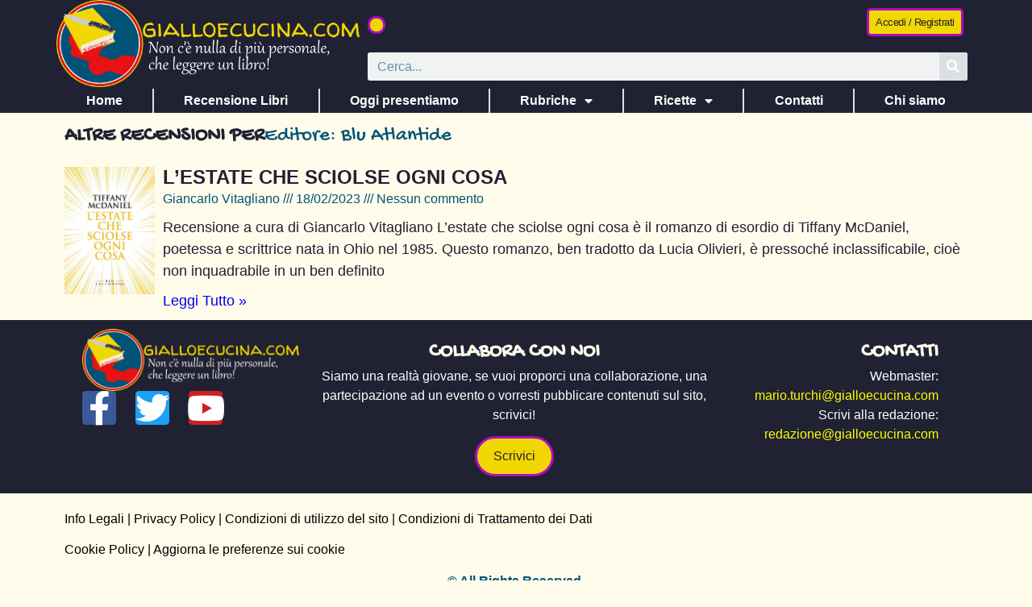

--- FILE ---
content_type: text/html; charset=UTF-8
request_url: https://gialloecucina.com/editore/blu-atlantide/
body_size: 13859
content:
<!doctype html>
<html lang="it-IT">
<head><style>img.lazy{min-height:1px}</style><link href="https://gialloecucina.com/wp-content/plugins/w3-total-cache/pub/js/lazyload.min.js" as="script">
	<meta charset="UTF-8">
	<meta name="viewport" content="width=device-width, initial-scale=1">
	<link rel="profile" href="https://gmpg.org/xfn/11">
	<title>Blu Atlantide &#8211; Giallo e Cucina</title>
<meta name='robots' content='max-image-preview:large' />
<link rel="alternate" type="application/rss+xml" title="Giallo e Cucina &raquo; Feed" href="https://gialloecucina.com/feed/" />
<link rel="alternate" type="application/rss+xml" title="Giallo e Cucina &raquo; Feed dei commenti" href="https://gialloecucina.com/comments/feed/" />
<link rel="alternate" type="application/rss+xml" title="Feed Giallo e Cucina &raquo; Blu Atlantide Editore" href="https://gialloecucina.com/editore/blu-atlantide/feed/" />
<style id='wp-img-auto-sizes-contain-inline-css'>
img:is([sizes=auto i],[sizes^="auto," i]){contain-intrinsic-size:3000px 1500px}
/*# sourceURL=wp-img-auto-sizes-contain-inline-css */
</style>
<link rel='stylesheet' id='dce-dynamic-visibility-style-css' href='https://gialloecucina.com/wp-content/plugins/dynamic-visibility-for-elementor/assets/css/dynamic-visibility.css?ver=6.0.2' media='all' />
<style id='wp-emoji-styles-inline-css'>

	img.wp-smiley, img.emoji {
		display: inline !important;
		border: none !important;
		box-shadow: none !important;
		height: 1em !important;
		width: 1em !important;
		margin: 0 0.07em !important;
		vertical-align: -0.1em !important;
		background: none !important;
		padding: 0 !important;
	}
/*# sourceURL=wp-emoji-styles-inline-css */
</style>
<link rel='stylesheet' id='wp-block-library-css' href='https://gialloecucina.com/wp-includes/css/dist/block-library/style.min.css?ver=6.9' media='all' />
<style id='global-styles-inline-css'>
:root{--wp--preset--aspect-ratio--square: 1;--wp--preset--aspect-ratio--4-3: 4/3;--wp--preset--aspect-ratio--3-4: 3/4;--wp--preset--aspect-ratio--3-2: 3/2;--wp--preset--aspect-ratio--2-3: 2/3;--wp--preset--aspect-ratio--16-9: 16/9;--wp--preset--aspect-ratio--9-16: 9/16;--wp--preset--color--black: #000000;--wp--preset--color--cyan-bluish-gray: #abb8c3;--wp--preset--color--white: #ffffff;--wp--preset--color--pale-pink: #f78da7;--wp--preset--color--vivid-red: #cf2e2e;--wp--preset--color--luminous-vivid-orange: #ff6900;--wp--preset--color--luminous-vivid-amber: #fcb900;--wp--preset--color--light-green-cyan: #7bdcb5;--wp--preset--color--vivid-green-cyan: #00d084;--wp--preset--color--pale-cyan-blue: #8ed1fc;--wp--preset--color--vivid-cyan-blue: #0693e3;--wp--preset--color--vivid-purple: #9b51e0;--wp--preset--gradient--vivid-cyan-blue-to-vivid-purple: linear-gradient(135deg,rgb(6,147,227) 0%,rgb(155,81,224) 100%);--wp--preset--gradient--light-green-cyan-to-vivid-green-cyan: linear-gradient(135deg,rgb(122,220,180) 0%,rgb(0,208,130) 100%);--wp--preset--gradient--luminous-vivid-amber-to-luminous-vivid-orange: linear-gradient(135deg,rgb(252,185,0) 0%,rgb(255,105,0) 100%);--wp--preset--gradient--luminous-vivid-orange-to-vivid-red: linear-gradient(135deg,rgb(255,105,0) 0%,rgb(207,46,46) 100%);--wp--preset--gradient--very-light-gray-to-cyan-bluish-gray: linear-gradient(135deg,rgb(238,238,238) 0%,rgb(169,184,195) 100%);--wp--preset--gradient--cool-to-warm-spectrum: linear-gradient(135deg,rgb(74,234,220) 0%,rgb(151,120,209) 20%,rgb(207,42,186) 40%,rgb(238,44,130) 60%,rgb(251,105,98) 80%,rgb(254,248,76) 100%);--wp--preset--gradient--blush-light-purple: linear-gradient(135deg,rgb(255,206,236) 0%,rgb(152,150,240) 100%);--wp--preset--gradient--blush-bordeaux: linear-gradient(135deg,rgb(254,205,165) 0%,rgb(254,45,45) 50%,rgb(107,0,62) 100%);--wp--preset--gradient--luminous-dusk: linear-gradient(135deg,rgb(255,203,112) 0%,rgb(199,81,192) 50%,rgb(65,88,208) 100%);--wp--preset--gradient--pale-ocean: linear-gradient(135deg,rgb(255,245,203) 0%,rgb(182,227,212) 50%,rgb(51,167,181) 100%);--wp--preset--gradient--electric-grass: linear-gradient(135deg,rgb(202,248,128) 0%,rgb(113,206,126) 100%);--wp--preset--gradient--midnight: linear-gradient(135deg,rgb(2,3,129) 0%,rgb(40,116,252) 100%);--wp--preset--font-size--small: 13px;--wp--preset--font-size--medium: 20px;--wp--preset--font-size--large: 36px;--wp--preset--font-size--x-large: 42px;--wp--preset--spacing--20: 0.44rem;--wp--preset--spacing--30: 0.67rem;--wp--preset--spacing--40: 1rem;--wp--preset--spacing--50: 1.5rem;--wp--preset--spacing--60: 2.25rem;--wp--preset--spacing--70: 3.38rem;--wp--preset--spacing--80: 5.06rem;--wp--preset--shadow--natural: 6px 6px 9px rgba(0, 0, 0, 0.2);--wp--preset--shadow--deep: 12px 12px 50px rgba(0, 0, 0, 0.4);--wp--preset--shadow--sharp: 6px 6px 0px rgba(0, 0, 0, 0.2);--wp--preset--shadow--outlined: 6px 6px 0px -3px rgb(255, 255, 255), 6px 6px rgb(0, 0, 0);--wp--preset--shadow--crisp: 6px 6px 0px rgb(0, 0, 0);}:root { --wp--style--global--content-size: 800px;--wp--style--global--wide-size: 1200px; }:where(body) { margin: 0; }.wp-site-blocks > .alignleft { float: left; margin-right: 2em; }.wp-site-blocks > .alignright { float: right; margin-left: 2em; }.wp-site-blocks > .aligncenter { justify-content: center; margin-left: auto; margin-right: auto; }:where(.wp-site-blocks) > * { margin-block-start: 24px; margin-block-end: 0; }:where(.wp-site-blocks) > :first-child { margin-block-start: 0; }:where(.wp-site-blocks) > :last-child { margin-block-end: 0; }:root { --wp--style--block-gap: 24px; }:root :where(.is-layout-flow) > :first-child{margin-block-start: 0;}:root :where(.is-layout-flow) > :last-child{margin-block-end: 0;}:root :where(.is-layout-flow) > *{margin-block-start: 24px;margin-block-end: 0;}:root :where(.is-layout-constrained) > :first-child{margin-block-start: 0;}:root :where(.is-layout-constrained) > :last-child{margin-block-end: 0;}:root :where(.is-layout-constrained) > *{margin-block-start: 24px;margin-block-end: 0;}:root :where(.is-layout-flex){gap: 24px;}:root :where(.is-layout-grid){gap: 24px;}.is-layout-flow > .alignleft{float: left;margin-inline-start: 0;margin-inline-end: 2em;}.is-layout-flow > .alignright{float: right;margin-inline-start: 2em;margin-inline-end: 0;}.is-layout-flow > .aligncenter{margin-left: auto !important;margin-right: auto !important;}.is-layout-constrained > .alignleft{float: left;margin-inline-start: 0;margin-inline-end: 2em;}.is-layout-constrained > .alignright{float: right;margin-inline-start: 2em;margin-inline-end: 0;}.is-layout-constrained > .aligncenter{margin-left: auto !important;margin-right: auto !important;}.is-layout-constrained > :where(:not(.alignleft):not(.alignright):not(.alignfull)){max-width: var(--wp--style--global--content-size);margin-left: auto !important;margin-right: auto !important;}.is-layout-constrained > .alignwide{max-width: var(--wp--style--global--wide-size);}body .is-layout-flex{display: flex;}.is-layout-flex{flex-wrap: wrap;align-items: center;}.is-layout-flex > :is(*, div){margin: 0;}body .is-layout-grid{display: grid;}.is-layout-grid > :is(*, div){margin: 0;}body{padding-top: 0px;padding-right: 0px;padding-bottom: 0px;padding-left: 0px;}a:where(:not(.wp-element-button)){text-decoration: underline;}:root :where(.wp-element-button, .wp-block-button__link){background-color: #32373c;border-width: 0;color: #fff;font-family: inherit;font-size: inherit;font-style: inherit;font-weight: inherit;letter-spacing: inherit;line-height: inherit;padding-top: calc(0.667em + 2px);padding-right: calc(1.333em + 2px);padding-bottom: calc(0.667em + 2px);padding-left: calc(1.333em + 2px);text-decoration: none;text-transform: inherit;}.has-black-color{color: var(--wp--preset--color--black) !important;}.has-cyan-bluish-gray-color{color: var(--wp--preset--color--cyan-bluish-gray) !important;}.has-white-color{color: var(--wp--preset--color--white) !important;}.has-pale-pink-color{color: var(--wp--preset--color--pale-pink) !important;}.has-vivid-red-color{color: var(--wp--preset--color--vivid-red) !important;}.has-luminous-vivid-orange-color{color: var(--wp--preset--color--luminous-vivid-orange) !important;}.has-luminous-vivid-amber-color{color: var(--wp--preset--color--luminous-vivid-amber) !important;}.has-light-green-cyan-color{color: var(--wp--preset--color--light-green-cyan) !important;}.has-vivid-green-cyan-color{color: var(--wp--preset--color--vivid-green-cyan) !important;}.has-pale-cyan-blue-color{color: var(--wp--preset--color--pale-cyan-blue) !important;}.has-vivid-cyan-blue-color{color: var(--wp--preset--color--vivid-cyan-blue) !important;}.has-vivid-purple-color{color: var(--wp--preset--color--vivid-purple) !important;}.has-black-background-color{background-color: var(--wp--preset--color--black) !important;}.has-cyan-bluish-gray-background-color{background-color: var(--wp--preset--color--cyan-bluish-gray) !important;}.has-white-background-color{background-color: var(--wp--preset--color--white) !important;}.has-pale-pink-background-color{background-color: var(--wp--preset--color--pale-pink) !important;}.has-vivid-red-background-color{background-color: var(--wp--preset--color--vivid-red) !important;}.has-luminous-vivid-orange-background-color{background-color: var(--wp--preset--color--luminous-vivid-orange) !important;}.has-luminous-vivid-amber-background-color{background-color: var(--wp--preset--color--luminous-vivid-amber) !important;}.has-light-green-cyan-background-color{background-color: var(--wp--preset--color--light-green-cyan) !important;}.has-vivid-green-cyan-background-color{background-color: var(--wp--preset--color--vivid-green-cyan) !important;}.has-pale-cyan-blue-background-color{background-color: var(--wp--preset--color--pale-cyan-blue) !important;}.has-vivid-cyan-blue-background-color{background-color: var(--wp--preset--color--vivid-cyan-blue) !important;}.has-vivid-purple-background-color{background-color: var(--wp--preset--color--vivid-purple) !important;}.has-black-border-color{border-color: var(--wp--preset--color--black) !important;}.has-cyan-bluish-gray-border-color{border-color: var(--wp--preset--color--cyan-bluish-gray) !important;}.has-white-border-color{border-color: var(--wp--preset--color--white) !important;}.has-pale-pink-border-color{border-color: var(--wp--preset--color--pale-pink) !important;}.has-vivid-red-border-color{border-color: var(--wp--preset--color--vivid-red) !important;}.has-luminous-vivid-orange-border-color{border-color: var(--wp--preset--color--luminous-vivid-orange) !important;}.has-luminous-vivid-amber-border-color{border-color: var(--wp--preset--color--luminous-vivid-amber) !important;}.has-light-green-cyan-border-color{border-color: var(--wp--preset--color--light-green-cyan) !important;}.has-vivid-green-cyan-border-color{border-color: var(--wp--preset--color--vivid-green-cyan) !important;}.has-pale-cyan-blue-border-color{border-color: var(--wp--preset--color--pale-cyan-blue) !important;}.has-vivid-cyan-blue-border-color{border-color: var(--wp--preset--color--vivid-cyan-blue) !important;}.has-vivid-purple-border-color{border-color: var(--wp--preset--color--vivid-purple) !important;}.has-vivid-cyan-blue-to-vivid-purple-gradient-background{background: var(--wp--preset--gradient--vivid-cyan-blue-to-vivid-purple) !important;}.has-light-green-cyan-to-vivid-green-cyan-gradient-background{background: var(--wp--preset--gradient--light-green-cyan-to-vivid-green-cyan) !important;}.has-luminous-vivid-amber-to-luminous-vivid-orange-gradient-background{background: var(--wp--preset--gradient--luminous-vivid-amber-to-luminous-vivid-orange) !important;}.has-luminous-vivid-orange-to-vivid-red-gradient-background{background: var(--wp--preset--gradient--luminous-vivid-orange-to-vivid-red) !important;}.has-very-light-gray-to-cyan-bluish-gray-gradient-background{background: var(--wp--preset--gradient--very-light-gray-to-cyan-bluish-gray) !important;}.has-cool-to-warm-spectrum-gradient-background{background: var(--wp--preset--gradient--cool-to-warm-spectrum) !important;}.has-blush-light-purple-gradient-background{background: var(--wp--preset--gradient--blush-light-purple) !important;}.has-blush-bordeaux-gradient-background{background: var(--wp--preset--gradient--blush-bordeaux) !important;}.has-luminous-dusk-gradient-background{background: var(--wp--preset--gradient--luminous-dusk) !important;}.has-pale-ocean-gradient-background{background: var(--wp--preset--gradient--pale-ocean) !important;}.has-electric-grass-gradient-background{background: var(--wp--preset--gradient--electric-grass) !important;}.has-midnight-gradient-background{background: var(--wp--preset--gradient--midnight) !important;}.has-small-font-size{font-size: var(--wp--preset--font-size--small) !important;}.has-medium-font-size{font-size: var(--wp--preset--font-size--medium) !important;}.has-large-font-size{font-size: var(--wp--preset--font-size--large) !important;}.has-x-large-font-size{font-size: var(--wp--preset--font-size--x-large) !important;}
:root :where(.wp-block-pullquote){font-size: 1.5em;line-height: 1.6;}
/*# sourceURL=global-styles-inline-css */
</style>
<link rel='stylesheet' id='hello-elementor-css' href='https://gialloecucina.com/wp-content/themes/hello-elementor/assets/css/reset.css?ver=3.4.6' media='all' />
<link rel='stylesheet' id='hello-elementor-theme-style-css' href='https://gialloecucina.com/wp-content/themes/hello-elementor/assets/css/theme.css?ver=3.4.6' media='all' />
<link rel='stylesheet' id='hello-elementor-header-footer-css' href='https://gialloecucina.com/wp-content/themes/hello-elementor/assets/css/header-footer.css?ver=3.4.6' media='all' />
<link rel='stylesheet' id='elementor-frontend-css' href='https://gialloecucina.com/wp-content/plugins/elementor/assets/css/frontend.min.css?ver=3.34.2' media='all' />
<link rel='stylesheet' id='elementor-post-172-css' href='https://gialloecucina.com/wp-content/uploads/elementor/css/post-172.css?ver=1769181443' media='all' />
<link rel='stylesheet' id='widget-image-css' href='https://gialloecucina.com/wp-content/plugins/elementor/assets/css/widget-image.min.css?ver=3.34.2' media='all' />
<link rel='stylesheet' id='e-animation-buzz-css' href='https://gialloecucina.com/wp-content/plugins/elementor/assets/lib/animations/styles/e-animation-buzz.min.css?ver=3.34.2' media='all' />
<link rel='stylesheet' id='e-animation-grow-css' href='https://gialloecucina.com/wp-content/plugins/elementor/assets/lib/animations/styles/e-animation-grow.min.css?ver=3.34.2' media='all' />
<link rel='stylesheet' id='widget-image-box-css' href='https://gialloecucina.com/wp-content/plugins/elementor/assets/css/widget-image-box.min.css?ver=3.34.2' media='all' />
<link rel='stylesheet' id='widget-search-form-css' href='https://gialloecucina.com/wp-content/plugins/elementor-pro/assets/css/widget-search-form.min.css?ver=3.34.2' media='all' />
<link rel='stylesheet' id='elementor-icons-shared-0-css' href='https://gialloecucina.com/wp-content/plugins/elementor/assets/lib/font-awesome/css/fontawesome.min.css?ver=5.15.3' media='all' />
<link rel='stylesheet' id='elementor-icons-fa-solid-css' href='https://gialloecucina.com/wp-content/plugins/elementor/assets/lib/font-awesome/css/solid.min.css?ver=5.15.3' media='all' />
<link rel='stylesheet' id='widget-nav-menu-css' href='https://gialloecucina.com/wp-content/plugins/elementor-pro/assets/css/widget-nav-menu.min.css?ver=3.34.2' media='all' />
<link rel='stylesheet' id='e-sticky-css' href='https://gialloecucina.com/wp-content/plugins/elementor-pro/assets/css/modules/sticky.min.css?ver=3.34.2' media='all' />
<link rel='stylesheet' id='swiper-css' href='https://gialloecucina.com/wp-content/plugins/elementor/assets/lib/swiper/v8/css/swiper.min.css?ver=8.4.5' media='all' />
<link rel='stylesheet' id='e-swiper-css' href='https://gialloecucina.com/wp-content/plugins/elementor/assets/css/conditionals/e-swiper.min.css?ver=3.34.2' media='all' />
<link rel='stylesheet' id='widget-loop-common-css' href='https://gialloecucina.com/wp-content/plugins/elementor-pro/assets/css/widget-loop-common.min.css?ver=3.34.2' media='all' />
<link rel='stylesheet' id='widget-loop-carousel-css' href='https://gialloecucina.com/wp-content/plugins/elementor-pro/assets/css/widget-loop-carousel.min.css?ver=3.34.2' media='all' />
<link rel='stylesheet' id='widget-social-icons-css' href='https://gialloecucina.com/wp-content/plugins/elementor/assets/css/widget-social-icons.min.css?ver=3.34.2' media='all' />
<link rel='stylesheet' id='e-apple-webkit-css' href='https://gialloecucina.com/wp-content/plugins/elementor/assets/css/conditionals/apple-webkit.min.css?ver=3.34.2' media='all' />
<link rel='stylesheet' id='widget-heading-css' href='https://gialloecucina.com/wp-content/plugins/elementor/assets/css/widget-heading.min.css?ver=3.34.2' media='all' />
<link rel='stylesheet' id='widget-icon-list-css' href='https://gialloecucina.com/wp-content/plugins/elementor/assets/css/widget-icon-list.min.css?ver=3.34.2' media='all' />
<link rel='stylesheet' id='widget-posts-css' href='https://gialloecucina.com/wp-content/plugins/elementor-pro/assets/css/widget-posts.min.css?ver=3.34.2' media='all' />
<link rel='stylesheet' id='elementor-icons-css' href='https://gialloecucina.com/wp-content/plugins/elementor/assets/lib/eicons/css/elementor-icons.min.css?ver=5.46.0' media='all' />
<link rel='stylesheet' id='elementor-post-193-css' href='https://gialloecucina.com/wp-content/uploads/elementor/css/post-193.css?ver=1769181443' media='all' />
<link rel='stylesheet' id='elementor-post-187-css' href='https://gialloecucina.com/wp-content/uploads/elementor/css/post-187.css?ver=1769181443' media='all' />
<link rel='stylesheet' id='elementor-post-20363-css' href='https://gialloecucina.com/wp-content/uploads/elementor/css/post-20363.css?ver=1769181619' media='all' />
<link rel='stylesheet' id='um_modal-css' href='https://gialloecucina.com/wp-content/plugins/ultimate-member/assets/css/um-modal.min.css?ver=2.11.1' media='all' />
<link rel='stylesheet' id='um_ui-css' href='https://gialloecucina.com/wp-content/plugins/ultimate-member/assets/libs/jquery-ui/jquery-ui.min.css?ver=1.13.2' media='all' />
<link rel='stylesheet' id='um_tipsy-css' href='https://gialloecucina.com/wp-content/plugins/ultimate-member/assets/libs/tipsy/tipsy.min.css?ver=1.0.0a' media='all' />
<link rel='stylesheet' id='um_raty-css' href='https://gialloecucina.com/wp-content/plugins/ultimate-member/assets/libs/raty/um-raty.min.css?ver=2.6.0' media='all' />
<link rel='stylesheet' id='select2-css' href='https://gialloecucina.com/wp-content/plugins/ultimate-member/assets/libs/select2/select2.min.css?ver=4.0.13' media='all' />
<link rel='stylesheet' id='um_fileupload-css' href='https://gialloecucina.com/wp-content/plugins/ultimate-member/assets/css/um-fileupload.min.css?ver=2.11.1' media='all' />
<link rel='stylesheet' id='um_confirm-css' href='https://gialloecucina.com/wp-content/plugins/ultimate-member/assets/libs/um-confirm/um-confirm.min.css?ver=1.0' media='all' />
<link rel='stylesheet' id='um_datetime-css' href='https://gialloecucina.com/wp-content/plugins/ultimate-member/assets/libs/pickadate/default.min.css?ver=3.6.2' media='all' />
<link rel='stylesheet' id='um_datetime_date-css' href='https://gialloecucina.com/wp-content/plugins/ultimate-member/assets/libs/pickadate/default.date.min.css?ver=3.6.2' media='all' />
<link rel='stylesheet' id='um_datetime_time-css' href='https://gialloecucina.com/wp-content/plugins/ultimate-member/assets/libs/pickadate/default.time.min.css?ver=3.6.2' media='all' />
<link rel='stylesheet' id='um_fonticons_ii-css' href='https://gialloecucina.com/wp-content/plugins/ultimate-member/assets/libs/legacy/fonticons/fonticons-ii.min.css?ver=2.11.1' media='all' />
<link rel='stylesheet' id='um_fonticons_fa-css' href='https://gialloecucina.com/wp-content/plugins/ultimate-member/assets/libs/legacy/fonticons/fonticons-fa.min.css?ver=2.11.1' media='all' />
<link rel='stylesheet' id='um_fontawesome-css' href='https://gialloecucina.com/wp-content/plugins/ultimate-member/assets/css/um-fontawesome.min.css?ver=6.5.2' media='all' />
<link rel='stylesheet' id='um_common-css' href='https://gialloecucina.com/wp-content/plugins/ultimate-member/assets/css/common.min.css?ver=2.11.1' media='all' />
<link rel='stylesheet' id='um_responsive-css' href='https://gialloecucina.com/wp-content/plugins/ultimate-member/assets/css/um-responsive.min.css?ver=2.11.1' media='all' />
<link rel='stylesheet' id='um_styles-css' href='https://gialloecucina.com/wp-content/plugins/ultimate-member/assets/css/um-styles.min.css?ver=2.11.1' media='all' />
<link rel='stylesheet' id='um_crop-css' href='https://gialloecucina.com/wp-content/plugins/ultimate-member/assets/libs/cropper/cropper.min.css?ver=1.6.1' media='all' />
<link rel='stylesheet' id='um_profile-css' href='https://gialloecucina.com/wp-content/plugins/ultimate-member/assets/css/um-profile.min.css?ver=2.11.1' media='all' />
<link rel='stylesheet' id='um_account-css' href='https://gialloecucina.com/wp-content/plugins/ultimate-member/assets/css/um-account.min.css?ver=2.11.1' media='all' />
<link rel='stylesheet' id='um_misc-css' href='https://gialloecucina.com/wp-content/plugins/ultimate-member/assets/css/um-misc.min.css?ver=2.11.1' media='all' />
<link rel='stylesheet' id='um_default_css-css' href='https://gialloecucina.com/wp-content/plugins/ultimate-member/assets/css/um-old-default.min.css?ver=2.11.1' media='all' />
<link rel='stylesheet' id='elementor-icons-fa-brands-css' href='https://gialloecucina.com/wp-content/plugins/elementor/assets/lib/font-awesome/css/brands.min.css?ver=5.15.3' media='all' />
<script src="https://gialloecucina.com/wp-includes/js/jquery/jquery.min.js?ver=3.7.1" id="jquery-core-js"></script>
<script src="https://gialloecucina.com/wp-includes/js/jquery/jquery-migrate.min.js?ver=3.4.1" id="jquery-migrate-js"></script>
<script src="https://gialloecucina.com/wp-content/plugins/ultimate-member/assets/js/um-gdpr.min.js?ver=2.11.1" id="um-gdpr-js"></script>
<link rel="https://api.w.org/" href="https://gialloecucina.com/wp-json/" /><link rel="alternate" title="JSON" type="application/json" href="https://gialloecucina.com/wp-json/wp/v2/editore/5058" /><link rel="EditURI" type="application/rsd+xml" title="RSD" href="https://gialloecucina.com/xmlrpc.php?rsd" />
<meta name="generator" content="WordPress 6.9" />
<meta name="generator" content="Elementor 3.34.2; features: additional_custom_breakpoints; settings: css_print_method-external, google_font-disabled, font_display-auto">
<!-- Google tag (gtag.js) -->
<script async src="https://www.googletagmanager.com/gtag/js?id=G-7ZX83LLBHT"></script>
<script>
  window.dataLayer = window.dataLayer || [];
  function gtag(){dataLayer.push(arguments);}
  gtag('js', new Date());

  gtag('config', 'G-7ZX83LLBHT');
</script>
			<style>
				.e-con.e-parent:nth-of-type(n+4):not(.e-lazyloaded):not(.e-no-lazyload),
				.e-con.e-parent:nth-of-type(n+4):not(.e-lazyloaded):not(.e-no-lazyload) * {
					background-image: none !important;
				}
				@media screen and (max-height: 1024px) {
					.e-con.e-parent:nth-of-type(n+3):not(.e-lazyloaded):not(.e-no-lazyload),
					.e-con.e-parent:nth-of-type(n+3):not(.e-lazyloaded):not(.e-no-lazyload) * {
						background-image: none !important;
					}
				}
				@media screen and (max-height: 640px) {
					.e-con.e-parent:nth-of-type(n+2):not(.e-lazyloaded):not(.e-no-lazyload),
					.e-con.e-parent:nth-of-type(n+2):not(.e-lazyloaded):not(.e-no-lazyload) * {
						background-image: none !important;
					}
				}
			</style>
			<link rel="icon" href="https://gialloecucina.com/wp-content/uploads/2022/07/favicon-gec-1-150x150.png" sizes="32x32" />
<link rel="icon" href="https://gialloecucina.com/wp-content/uploads/2022/07/favicon-gec-1.png" sizes="192x192" />
<link rel="apple-touch-icon" href="https://gialloecucina.com/wp-content/uploads/2022/07/favicon-gec-1.png" />
<meta name="msapplication-TileImage" content="https://gialloecucina.com/wp-content/uploads/2022/07/favicon-gec-1.png" />
</head>
<body class="archive tax-editore term-blu-atlantide term-5058 wp-custom-logo wp-embed-responsive wp-theme-hello-elementor hello-elementor-default elementor-page-20363 elementor-default elementor-template-full-width elementor-kit-172">

<script type='text/javascript' src='https://app.legalblink.it/api/scripts/lb_cs.js'></script>
<script id='lb_cs' type='text/javascript'>lb_cs('63bbfbc59455a0001b1bf9f9');</script>

<a class="skip-link screen-reader-text" href="#content">Vai al contenuto</a>

		<header data-elementor-type="header" data-elementor-id="193" class="elementor elementor-193 elementor-location-header" data-elementor-post-type="elementor_library">
			<div class="elementor-element elementor-element-e6c7d92 e-flex e-con-boxed e-con e-parent" data-id="e6c7d92" data-element_type="container" data-settings="{&quot;background_background&quot;:&quot;classic&quot;}">
					<div class="e-con-inner">
		<div class="elementor-element elementor-element-e527b76 e-con-full e-flex e-con e-child" data-id="e527b76" data-element_type="container">
				<div class="elementor-element elementor-element-552350a elementor-widget elementor-widget-theme-site-logo elementor-widget-image" data-id="552350a" data-element_type="widget" data-widget_type="theme-site-logo.default">
				<div class="elementor-widget-container">
											<a href="https://gialloecucina.com">
			<img fetchpriority="high" width="600" height="172" src="data:image/svg+xml,%3Csvg%20xmlns='http://www.w3.org/2000/svg'%20viewBox='0%200%20600%20172'%3E%3C/svg%3E" data-src="https://gialloecucina.com/wp-content/uploads/logo-con-scritta-plain-600-px.png" class="attachment-full size-full wp-image-21286 lazy" alt="logo gialloecucina" />				</a>
											</div>
				</div>
				</div>
		<div class="elementor-element elementor-element-3326150 e-con-full e-flex e-con e-child" data-id="3326150" data-element_type="container">
		<header class="elementor-element elementor-element-2d28489 e-flex e-con-boxed e-con e-child" data-id="2d28489" data-element_type="container">
					<div class="e-con-inner">
				<div class="elementor-element elementor-element-2777e87 elementor-align-left elementor-widget-mobile__width-initial elementor-widget elementor-widget-button" data-id="2777e87" data-element_type="widget" data-widget_type="button.default">
				<div class="elementor-widget-container">
									<div class="elementor-button-wrapper">
					<a class="elementor-button elementor-button-link elementor-size-xs elementor-animation-buzz" href="https://www.gofundme.com/f/gialloecucinacom-sostieni-il-sito-web" target="_blank">
						<span class="elementor-button-content-wrapper">
									<span class="elementor-button-text"> </span>
					</span>
					</a>
				</div>
								</div>
				</div>
				<div class="elementor-element elementor-element-5653acb elementor-align-right elementor-widget elementor-widget-button" data-id="5653acb" data-element_type="widget" data-settings="{&quot;enabled_visibility&quot;:&quot;yes&quot;,&quot;dce_visibility_selected&quot;:&quot;yes&quot;}" data-widget_type="button.default">
				<div class="elementor-widget-container">
									<div class="elementor-button-wrapper">
					<a class="elementor-button elementor-button-link elementor-size-xs elementor-animation-grow" href="https://gialloecucina.com/login-2/">
						<span class="elementor-button-content-wrapper">
									<span class="elementor-button-text">Accedi / Registrati</span>
					</span>
					</a>
				</div>
								</div>
				</div>
		<!-- dce invisible element fe28e91 -->			</div>
				</header>
		<div class="elementor-element elementor-element-7f1239a e-flex e-con-boxed e-con e-child" data-id="7f1239a" data-element_type="container">
					<div class="e-con-inner">
				<div class="elementor-element elementor-element-e6cd66c elementor-search-form--skin-classic elementor-search-form--button-type-icon elementor-search-form--icon-search elementor-widget elementor-widget-search-form" data-id="e6cd66c" data-element_type="widget" data-settings="{&quot;skin&quot;:&quot;classic&quot;}" data-widget_type="search-form.default">
				<div class="elementor-widget-container">
							<search role="search">
			<form class="elementor-search-form" action="https://gialloecucina.com" method="get">
												<div class="elementor-search-form__container">
					<label class="elementor-screen-only" for="elementor-search-form-e6cd66c">Cerca</label>

					
					<input id="elementor-search-form-e6cd66c" placeholder="Cerca..." class="elementor-search-form__input" type="search" name="s" value="">
					
											<button class="elementor-search-form__submit" type="submit" aria-label="Cerca">
															<i aria-hidden="true" class="fas fa-search"></i>													</button>
					
									</div>
			</form>
		</search>
						</div>
				</div>
					</div>
				</div>
				</div>
					</div>
				</div>
		<div class="elementor-element elementor-element-100022c e-flex e-con-boxed e-con e-parent" data-id="100022c" data-element_type="container" data-settings="{&quot;background_background&quot;:&quot;classic&quot;,&quot;sticky&quot;:&quot;top&quot;,&quot;sticky_on&quot;:[&quot;desktop&quot;,&quot;tablet&quot;,&quot;mobile&quot;],&quot;sticky_offset&quot;:0,&quot;sticky_effects_offset&quot;:0,&quot;sticky_anchor_link_offset&quot;:0}">
					<div class="e-con-inner">
				<div class="elementor-element elementor-element-a54bc08 elementor-nav-menu--dropdown-mobile elementor-nav-menu--stretch elementor-nav-menu__align-justify elementor-nav-menu__text-align-aside elementor-nav-menu--toggle elementor-nav-menu--burger elementor-widget elementor-widget-nav-menu" data-id="a54bc08" data-element_type="widget" data-settings="{&quot;full_width&quot;:&quot;stretch&quot;,&quot;layout&quot;:&quot;horizontal&quot;,&quot;submenu_icon&quot;:{&quot;value&quot;:&quot;&lt;i class=\&quot;fas fa-caret-down\&quot; aria-hidden=\&quot;true\&quot;&gt;&lt;\/i&gt;&quot;,&quot;library&quot;:&quot;fa-solid&quot;},&quot;toggle&quot;:&quot;burger&quot;}" data-widget_type="nav-menu.default">
				<div class="elementor-widget-container">
								<nav aria-label="Menu" class="elementor-nav-menu--main elementor-nav-menu__container elementor-nav-menu--layout-horizontal e--pointer-underline e--animation-fade">
				<ul id="menu-1-a54bc08" class="elementor-nav-menu"><li class="menu-item menu-item-type-post_type menu-item-object-page menu-item-home menu-item-279"><a href="https://gialloecucina.com/" class="elementor-item">Home</a></li>
<li class="menu-item menu-item-type-post_type menu-item-object-page menu-item-9820"><a href="https://gialloecucina.com/recensione-libri/" class="elementor-item">Recensione Libri</a></li>
<li class="menu-item menu-item-type-post_type menu-item-object-page menu-item-20094"><a href="https://gialloecucina.com/oggi-parliamo-con/" class="elementor-item">Oggi presentiamo</a></li>
<li class="menu-item menu-item-type-post_type menu-item-object-page menu-item-has-children menu-item-18724"><a href="https://gialloecucina.com/rubriche-originali-2/" class="elementor-item">Rubriche</a>
<ul class="sub-menu elementor-nav-menu--dropdown">
	<li class="menu-item menu-item-type-taxonomy menu-item-object-nome_rubrica menu-item-23478"><a href="https://gialloecucina.com/nome_rubrica/langolo-giallo/" class="elementor-sub-item">L&#8217;angolo giallo</a></li>
	<li class="menu-item menu-item-type-taxonomy menu-item-object-nome_rubrica menu-item-14944"><a href="https://gialloecucina.com/nome_rubrica/detectives-drink/" class="elementor-sub-item">Detective&#8217;s Drink</a></li>
	<li class="menu-item menu-item-type-taxonomy menu-item-object-nome_rubrica menu-item-15136"><a href="https://gialloecucina.com/nome_rubrica/i-maestri-del-giallo/" class="elementor-sub-item">I maestri del giallo</a></li>
	<li class="menu-item menu-item-type-taxonomy menu-item-object-nome_rubrica menu-item-15469"><a href="https://gialloecucina.com/nome_rubrica/ricerca-il-libro-perduto/" class="elementor-sub-item">Alla ricerca del Libro Perduto</a></li>
	<li class="menu-item menu-item-type-taxonomy menu-item-object-nome_rubrica menu-item-15494"><a href="https://gialloecucina.com/nome_rubrica/palato-da-detective/" class="elementor-sub-item">Palato da Detective</a></li>
	<li class="menu-item menu-item-type-taxonomy menu-item-object-nome_rubrica menu-item-15498"><a href="https://gialloecucina.com/nome_rubrica/sound-crime/" class="elementor-sub-item">Sound Crime</a></li>
	<li class="menu-item menu-item-type-taxonomy menu-item-object-nome_rubrica menu-item-16800"><a href="https://gialloecucina.com/nome_rubrica/ti-consiglio-un-film-tra-un-libro-e-laltro/" class="elementor-sub-item">Ti consiglio un film (tra un libro e l&#8217;altro)</a></li>
	<li class="menu-item menu-item-type-taxonomy menu-item-object-nome_rubrica menu-item-20014"><a href="https://gialloecucina.com/nome_rubrica/spazio-self-publishing/" class="elementor-sub-item">SPAZIO SELF PUBLISHING</a></li>
	<li class="menu-item menu-item-type-custom menu-item-object-custom menu-item-has-children menu-item-17905"><a href="#" class="elementor-sub-item elementor-item-anchor">Archivio Rubriche</a>
	<ul class="sub-menu elementor-nav-menu--dropdown">
		<li class="menu-item menu-item-type-taxonomy menu-item-object-nome_rubrica menu-item-17904"><a href="https://gialloecucina.com/nome_rubrica/i-riceracconti-di-marilu/" class="elementor-sub-item">I Riceracconti di Marilù</a></li>
		<li class="menu-item menu-item-type-taxonomy menu-item-object-nome_rubrica menu-item-14943"><a href="https://gialloecucina.com/nome_rubrica/nelle-scarpe-dello-scrittore/" class="elementor-sub-item">Nelle scarpe dello Scrittore</a></li>
		<li class="menu-item menu-item-type-taxonomy menu-item-object-nome_rubrica menu-item-14942"><a href="https://gialloecucina.com/nome_rubrica/larte-di-non-scrivere/" class="elementor-sub-item">L&#8217;arte di non scrivere</a></li>
		<li class="menu-item menu-item-type-taxonomy menu-item-object-nome_rubrica menu-item-18388"><a href="https://gialloecucina.com/nome_rubrica/stasera-al-cinema/" class="elementor-sub-item">Stasera al cinema</a></li>
		<li class="menu-item menu-item-type-taxonomy menu-item-object-nome_rubrica menu-item-18389"><a href="https://gialloecucina.com/nome_rubrica/ti-consiglio-un-film-tra-un-libro-e-laltro/" class="elementor-sub-item">Ti consiglio un film (tra un libro e l&#8217;altro)</a></li>
	</ul>
</li>
</ul>
</li>
<li class="menu-item menu-item-type-post_type_archive menu-item-object-ricette menu-item-has-children menu-item-25136"><a href="https://gialloecucina.com/ricette/" class="elementor-item">Ricette</a>
<ul class="sub-menu elementor-nav-menu--dropdown">
	<li class="menu-item menu-item-type-taxonomy menu-item-object-nome_rubrica menu-item-25137"><a href="https://gialloecucina.com/nome_rubrica/le-ricette-della-libraia/" class="elementor-sub-item">Le ricette della Libraia</a></li>
	<li class="menu-item menu-item-type-taxonomy menu-item-object-nome_rubrica menu-item-25138"><a href="https://gialloecucina.com/nome_rubrica/langolo-di-dolcepentolina/" class="elementor-sub-item">L&#8217;angolo di Dolcepentolina</a></li>
</ul>
</li>
<li class="menu-item menu-item-type-post_type menu-item-object-page menu-item-280"><a href="https://gialloecucina.com/contatti/" class="elementor-item">Contatti</a></li>
<li class="menu-item menu-item-type-post_type menu-item-object-page menu-item-281"><a href="https://gialloecucina.com/chi-siamo/" class="elementor-item">Chi siamo</a></li>
</ul>			</nav>
					<div class="elementor-menu-toggle" role="button" tabindex="0" aria-label="Menu di commutazione" aria-expanded="false">
			<i aria-hidden="true" role="presentation" class="elementor-menu-toggle__icon--open eicon-menu-bar"></i><i aria-hidden="true" role="presentation" class="elementor-menu-toggle__icon--close eicon-close"></i>		</div>
					<nav class="elementor-nav-menu--dropdown elementor-nav-menu__container" aria-hidden="true">
				<ul id="menu-2-a54bc08" class="elementor-nav-menu"><li class="menu-item menu-item-type-post_type menu-item-object-page menu-item-home menu-item-279"><a href="https://gialloecucina.com/" class="elementor-item" tabindex="-1">Home</a></li>
<li class="menu-item menu-item-type-post_type menu-item-object-page menu-item-9820"><a href="https://gialloecucina.com/recensione-libri/" class="elementor-item" tabindex="-1">Recensione Libri</a></li>
<li class="menu-item menu-item-type-post_type menu-item-object-page menu-item-20094"><a href="https://gialloecucina.com/oggi-parliamo-con/" class="elementor-item" tabindex="-1">Oggi presentiamo</a></li>
<li class="menu-item menu-item-type-post_type menu-item-object-page menu-item-has-children menu-item-18724"><a href="https://gialloecucina.com/rubriche-originali-2/" class="elementor-item" tabindex="-1">Rubriche</a>
<ul class="sub-menu elementor-nav-menu--dropdown">
	<li class="menu-item menu-item-type-taxonomy menu-item-object-nome_rubrica menu-item-23478"><a href="https://gialloecucina.com/nome_rubrica/langolo-giallo/" class="elementor-sub-item" tabindex="-1">L&#8217;angolo giallo</a></li>
	<li class="menu-item menu-item-type-taxonomy menu-item-object-nome_rubrica menu-item-14944"><a href="https://gialloecucina.com/nome_rubrica/detectives-drink/" class="elementor-sub-item" tabindex="-1">Detective&#8217;s Drink</a></li>
	<li class="menu-item menu-item-type-taxonomy menu-item-object-nome_rubrica menu-item-15136"><a href="https://gialloecucina.com/nome_rubrica/i-maestri-del-giallo/" class="elementor-sub-item" tabindex="-1">I maestri del giallo</a></li>
	<li class="menu-item menu-item-type-taxonomy menu-item-object-nome_rubrica menu-item-15469"><a href="https://gialloecucina.com/nome_rubrica/ricerca-il-libro-perduto/" class="elementor-sub-item" tabindex="-1">Alla ricerca del Libro Perduto</a></li>
	<li class="menu-item menu-item-type-taxonomy menu-item-object-nome_rubrica menu-item-15494"><a href="https://gialloecucina.com/nome_rubrica/palato-da-detective/" class="elementor-sub-item" tabindex="-1">Palato da Detective</a></li>
	<li class="menu-item menu-item-type-taxonomy menu-item-object-nome_rubrica menu-item-15498"><a href="https://gialloecucina.com/nome_rubrica/sound-crime/" class="elementor-sub-item" tabindex="-1">Sound Crime</a></li>
	<li class="menu-item menu-item-type-taxonomy menu-item-object-nome_rubrica menu-item-16800"><a href="https://gialloecucina.com/nome_rubrica/ti-consiglio-un-film-tra-un-libro-e-laltro/" class="elementor-sub-item" tabindex="-1">Ti consiglio un film (tra un libro e l&#8217;altro)</a></li>
	<li class="menu-item menu-item-type-taxonomy menu-item-object-nome_rubrica menu-item-20014"><a href="https://gialloecucina.com/nome_rubrica/spazio-self-publishing/" class="elementor-sub-item" tabindex="-1">SPAZIO SELF PUBLISHING</a></li>
	<li class="menu-item menu-item-type-custom menu-item-object-custom menu-item-has-children menu-item-17905"><a href="#" class="elementor-sub-item elementor-item-anchor" tabindex="-1">Archivio Rubriche</a>
	<ul class="sub-menu elementor-nav-menu--dropdown">
		<li class="menu-item menu-item-type-taxonomy menu-item-object-nome_rubrica menu-item-17904"><a href="https://gialloecucina.com/nome_rubrica/i-riceracconti-di-marilu/" class="elementor-sub-item" tabindex="-1">I Riceracconti di Marilù</a></li>
		<li class="menu-item menu-item-type-taxonomy menu-item-object-nome_rubrica menu-item-14943"><a href="https://gialloecucina.com/nome_rubrica/nelle-scarpe-dello-scrittore/" class="elementor-sub-item" tabindex="-1">Nelle scarpe dello Scrittore</a></li>
		<li class="menu-item menu-item-type-taxonomy menu-item-object-nome_rubrica menu-item-14942"><a href="https://gialloecucina.com/nome_rubrica/larte-di-non-scrivere/" class="elementor-sub-item" tabindex="-1">L&#8217;arte di non scrivere</a></li>
		<li class="menu-item menu-item-type-taxonomy menu-item-object-nome_rubrica menu-item-18388"><a href="https://gialloecucina.com/nome_rubrica/stasera-al-cinema/" class="elementor-sub-item" tabindex="-1">Stasera al cinema</a></li>
		<li class="menu-item menu-item-type-taxonomy menu-item-object-nome_rubrica menu-item-18389"><a href="https://gialloecucina.com/nome_rubrica/ti-consiglio-un-film-tra-un-libro-e-laltro/" class="elementor-sub-item" tabindex="-1">Ti consiglio un film (tra un libro e l&#8217;altro)</a></li>
	</ul>
</li>
</ul>
</li>
<li class="menu-item menu-item-type-post_type_archive menu-item-object-ricette menu-item-has-children menu-item-25136"><a href="https://gialloecucina.com/ricette/" class="elementor-item" tabindex="-1">Ricette</a>
<ul class="sub-menu elementor-nav-menu--dropdown">
	<li class="menu-item menu-item-type-taxonomy menu-item-object-nome_rubrica menu-item-25137"><a href="https://gialloecucina.com/nome_rubrica/le-ricette-della-libraia/" class="elementor-sub-item" tabindex="-1">Le ricette della Libraia</a></li>
	<li class="menu-item menu-item-type-taxonomy menu-item-object-nome_rubrica menu-item-25138"><a href="https://gialloecucina.com/nome_rubrica/langolo-di-dolcepentolina/" class="elementor-sub-item" tabindex="-1">L&#8217;angolo di Dolcepentolina</a></li>
</ul>
</li>
<li class="menu-item menu-item-type-post_type menu-item-object-page menu-item-280"><a href="https://gialloecucina.com/contatti/" class="elementor-item" tabindex="-1">Contatti</a></li>
<li class="menu-item menu-item-type-post_type menu-item-object-page menu-item-281"><a href="https://gialloecucina.com/chi-siamo/" class="elementor-item" tabindex="-1">Chi siamo</a></li>
</ul>			</nav>
						</div>
				</div>
					</div>
				</div>
				</header>
				<div data-elementor-type="archive" data-elementor-id="20363" class="elementor elementor-20363 elementor-location-archive" data-elementor-post-type="elementor_library">
			<div class="elementor-element elementor-element-69c2025 e-flex e-con-boxed e-con e-parent" data-id="69c2025" data-element_type="container">
					<div class="e-con-inner">
		<div class="elementor-element elementor-element-55ae0c6 e-flex e-con-boxed e-con e-child" data-id="55ae0c6" data-element_type="container" data-settings="{&quot;background_background&quot;:&quot;classic&quot;}">
					<div class="e-con-inner">
				<div class="elementor-element elementor-element-978d724 elementor-widget elementor-widget-heading" data-id="978d724" data-element_type="widget" data-widget_type="heading.default">
				<div class="elementor-widget-container">
					<h2 class="elementor-heading-title elementor-size-default">Altre recensioni per </h2>				</div>
				</div>
				<div class="elementor-element elementor-element-54eb0f0 elementor-widget elementor-widget-theme-archive-title elementor-page-title elementor-widget-heading" data-id="54eb0f0" data-element_type="widget" data-widget_type="theme-archive-title.default">
				<div class="elementor-widget-container">
					<h1 class="elementor-heading-title elementor-size-default">Editore: Blu Atlantide</h1>				</div>
				</div>
					</div>
				</div>
		<div class="elementor-element elementor-element-56c6d17f e-flex e-con-boxed e-con e-child" data-id="56c6d17f" data-element_type="container" data-settings="{&quot;background_background&quot;:&quot;classic&quot;}">
					<div class="e-con-inner">
				<div class="elementor-element elementor-element-98d227c elementor-grid-1 elementor-posts--thumbnail-left elementor-grid-tablet-2 elementor-grid-mobile-1 elementor-widget elementor-widget-archive-posts" data-id="98d227c" data-element_type="widget" data-settings="{&quot;archive_classic_columns&quot;:&quot;1&quot;,&quot;archive_classic_row_gap&quot;:{&quot;unit&quot;:&quot;px&quot;,&quot;size&quot;:40,&quot;sizes&quot;:[]},&quot;archive_classic_columns_tablet&quot;:&quot;2&quot;,&quot;archive_classic_columns_mobile&quot;:&quot;1&quot;,&quot;archive_classic_row_gap_tablet&quot;:{&quot;unit&quot;:&quot;px&quot;,&quot;size&quot;:&quot;&quot;,&quot;sizes&quot;:[]},&quot;archive_classic_row_gap_mobile&quot;:{&quot;unit&quot;:&quot;px&quot;,&quot;size&quot;:&quot;&quot;,&quot;sizes&quot;:[]},&quot;pagination_type&quot;:&quot;numbers&quot;}" data-widget_type="archive-posts.archive_classic">
				<div class="elementor-widget-container">
							<div class="elementor-posts-container elementor-posts elementor-posts--skin-classic elementor-grid" role="list">
				<article class="elementor-post elementor-grid-item post-16160 libri type-libri status-publish has-post-thumbnail hentry tag-recensione tag-riassunto tag-trama editore-blu-atlantide genere-thriller" role="listitem">
				<a class="elementor-post__thumbnail__link" href="https://gialloecucina.com/libri/lestate-che-sciolse-ogni-cosa/" tabindex="-1" >
			<div class="elementor-post__thumbnail"><img width="453" height="640" src="data:image/svg+xml,%3Csvg%20xmlns='http://www.w3.org/2000/svg'%20viewBox='0%200%20453%20640'%3E%3C/svg%3E" data-src="https://gialloecucina.com/wp-content/uploads/2023/01/l-estate-che-sciolse-ogni-cosa-tiffany-mcdaniel-edizioni-blu-atlantide-960x1357-1.jpg" class="attachment-full size-full wp-image-16161 lazy" alt="" /></div>
		</a>
				<div class="elementor-post__text">
				<span class="elementor-post__title">
			<a href="https://gialloecucina.com/libri/lestate-che-sciolse-ogni-cosa/" >
				L’estate che sciolse ogni cosa			</a>
		</span>
				<div class="elementor-post__meta-data">
					<span class="elementor-post-author">
			Giancarlo Vitagliano		</span>
				<span class="elementor-post-date">
			18/02/2023		</span>
				<span class="elementor-post-avatar">
			Nessun commento		</span>
				</div>
				<div class="elementor-post__excerpt">
			<p>Recensione a cura di Giancarlo Vitagliano L’estate che sciolse ogni cosa è il romanzo di esordio di Tiffany McDaniel, poetessa e scrittrice nata in Ohio nel 1985. Questo romanzo, ben tradotto da Lucia Olivieri, è pressoché inclassificabile, cioè non inquadrabile in un ben definito</p>
		</div>
		
		<a class="elementor-post__read-more" href="https://gialloecucina.com/libri/lestate-che-sciolse-ogni-cosa/" aria-label="Leggi tutto L’estate che sciolse ogni cosa" tabindex="-1" >
			Leggi Tutto »		</a>

				</div>
				</article>
				</div>
		
						</div>
				</div>
					</div>
				</div>
					</div>
				</div>
				</div>
				<footer data-elementor-type="footer" data-elementor-id="187" class="elementor elementor-187 elementor-location-footer" data-elementor-post-type="elementor_library">
			<div class="elementor-element elementor-element-8c95bd4 e-con-full e-flex e-con e-parent" data-id="8c95bd4" data-element_type="container" data-settings="{&quot;background_background&quot;:&quot;classic&quot;,&quot;sticky&quot;:&quot;bottom&quot;,&quot;sticky_on&quot;:[&quot;desktop&quot;,&quot;tablet&quot;,&quot;mobile&quot;],&quot;sticky_offset&quot;:0,&quot;sticky_effects_offset&quot;:0,&quot;sticky_anchor_link_offset&quot;:0}">
		<div class="elementor-element elementor-element-92762ef e-con-full e-flex e-con e-child" data-id="92762ef" data-element_type="container">
				<div class="elementor-element elementor-element-ec0ab83 elementor-widget__width-inherit elementor-arrows-position-inside elementor-widget elementor-widget-loop-carousel" data-id="ec0ab83" data-element_type="widget" data-settings="{&quot;template_id&quot;:&quot;22995&quot;,&quot;slides_to_show&quot;:&quot;1&quot;,&quot;autoplay_speed&quot;:4500,&quot;speed&quot;:1000,&quot;image_spacing_custom&quot;:{&quot;unit&quot;:&quot;px&quot;,&quot;size&quot;:&quot;&quot;,&quot;sizes&quot;:[]},&quot;_skin&quot;:&quot;post&quot;,&quot;slides_to_show_tablet&quot;:&quot;2&quot;,&quot;slides_to_show_mobile&quot;:&quot;1&quot;,&quot;slides_to_scroll&quot;:&quot;1&quot;,&quot;edit_handle_selector&quot;:&quot;.elementor-loop-container&quot;,&quot;autoplay&quot;:&quot;yes&quot;,&quot;pause_on_hover&quot;:&quot;yes&quot;,&quot;pause_on_interaction&quot;:&quot;yes&quot;,&quot;infinite&quot;:&quot;yes&quot;,&quot;offset_sides&quot;:&quot;none&quot;,&quot;arrows&quot;:&quot;yes&quot;,&quot;image_spacing_custom_tablet&quot;:{&quot;unit&quot;:&quot;px&quot;,&quot;size&quot;:&quot;&quot;,&quot;sizes&quot;:[]},&quot;image_spacing_custom_mobile&quot;:{&quot;unit&quot;:&quot;px&quot;,&quot;size&quot;:&quot;&quot;,&quot;sizes&quot;:[]}}" data-widget_type="loop-carousel.post">
				<div class="elementor-widget-container">
							<div class="e-loop-nothing-found-message">
		</div>
						</div>
				</div>
				</div>
				</div>
		<div class="elementor-element elementor-element-63c2954 e-flex e-con-boxed e-con e-parent" data-id="63c2954" data-element_type="container" data-settings="{&quot;background_background&quot;:&quot;classic&quot;}">
					<div class="e-con-inner">
		<div class="elementor-element elementor-element-db9a0cb e-con-full e-flex e-con e-child" data-id="db9a0cb" data-element_type="container">
				<div class="elementor-element elementor-element-9c7d430 elementor-widget elementor-widget-theme-site-logo elementor-widget-image" data-id="9c7d430" data-element_type="widget" data-widget_type="theme-site-logo.default">
				<div class="elementor-widget-container">
											<a href="https://gialloecucina.com">
			<img fetchpriority="high" width="600" height="172" src="data:image/svg+xml,%3Csvg%20xmlns='http://www.w3.org/2000/svg'%20viewBox='0%200%20600%20172'%3E%3C/svg%3E" data-src="https://gialloecucina.com/wp-content/uploads/logo-con-scritta-plain-600-px.png" class="attachment-full size-full wp-image-21286 lazy" alt="logo gialloecucina" />				</a>
											</div>
				</div>
				<div class="elementor-element elementor-element-348da32 e-grid-align-left elementor-shape-rounded elementor-grid-0 elementor-widget elementor-widget-social-icons" data-id="348da32" data-element_type="widget" data-widget_type="social-icons.default">
				<div class="elementor-widget-container">
							<div class="elementor-social-icons-wrapper elementor-grid" role="list">
							<span class="elementor-grid-item" role="listitem">
					<a class="elementor-icon elementor-social-icon elementor-social-icon-facebook-f elementor-repeater-item-3f1b7ac" href="https://www.facebook.com/gialloecucina" target="_blank">
						<span class="elementor-screen-only">Facebook-f</span>
						<i aria-hidden="true" class="fab fa-facebook-f"></i>					</a>
				</span>
							<span class="elementor-grid-item" role="listitem">
					<a class="elementor-icon elementor-social-icon elementor-social-icon-twitter elementor-repeater-item-828f132" href="https://twitter.com/gialloecucina" target="_blank">
						<span class="elementor-screen-only">Twitter</span>
						<i aria-hidden="true" class="fab fa-twitter"></i>					</a>
				</span>
							<span class="elementor-grid-item" role="listitem">
					<a class="elementor-icon elementor-social-icon elementor-social-icon-youtube elementor-repeater-item-2f8302c" href="https://www.youtube.com/channel/UCznVMhSoAbkdYriI5Qg4vFA" target="_blank">
						<span class="elementor-screen-only">Youtube</span>
						<i aria-hidden="true" class="fab fa-youtube"></i>					</a>
				</span>
					</div>
						</div>
				</div>
				</div>
		<div class="elementor-element elementor-element-e12c1cc e-con-full e-flex e-con e-child" data-id="e12c1cc" data-element_type="container">
				<div class="elementor-element elementor-element-54518ed elementor-widget elementor-widget-heading" data-id="54518ed" data-element_type="widget" data-widget_type="heading.default">
				<div class="elementor-widget-container">
					<span class="elementor-heading-title elementor-size-default"><a href="https://library.elementor.com/local-services-wireframe-1/contact/">Collabora Con Noi</a></span>				</div>
				</div>
				<div class="elementor-element elementor-element-b177040 elementor-widget elementor-widget-text-editor" data-id="b177040" data-element_type="widget" data-widget_type="text-editor.default">
				<div class="elementor-widget-container">
									<p>Siamo una realtà giovane, se vuoi proporci una collaborazione, una partecipazione ad un evento o vorresti pubblicare contenuti sul sito, scrivici!</p>								</div>
				</div>
				<div class="elementor-element elementor-element-3ee6ebb elementor-align-center elementor-widget elementor-widget-button" data-id="3ee6ebb" data-element_type="widget" data-widget_type="button.default">
				<div class="elementor-widget-container">
									<div class="elementor-button-wrapper">
					<a class="elementor-button elementor-button-link elementor-size-xs elementor-animation-grow" href="https://gialloecucina.com/contatti/">
						<span class="elementor-button-content-wrapper">
									<span class="elementor-button-text">Scrivici</span>
					</span>
					</a>
				</div>
								</div>
				</div>
				</div>
		<div class="elementor-element elementor-element-a233b45 e-con-full e-flex e-con e-child" data-id="a233b45" data-element_type="container">
				<div class="elementor-element elementor-element-2ca6c36 elementor-widget elementor-widget-heading" data-id="2ca6c36" data-element_type="widget" data-widget_type="heading.default">
				<div class="elementor-widget-container">
					<h6 class="elementor-heading-title elementor-size-default">Contatti</h6>				</div>
				</div>
				<div class="elementor-element elementor-element-b11db87 elementor-align-end elementor-icon-list--layout-traditional elementor-list-item-link-full_width elementor-widget elementor-widget-icon-list" data-id="b11db87" data-element_type="widget" data-widget_type="icon-list.default">
				<div class="elementor-widget-container">
							<ul class="elementor-icon-list-items">
							<li class="elementor-icon-list-item">
											<a href="mailto:mario.turchi@gialloecucina.com">

											<span class="elementor-icon-list-text">Webmaster: <span style="color: yellow">mario.turchi@gialloecucina.com</span></span>
											</a>
									</li>
								<li class="elementor-icon-list-item">
											<a href="mailto:redazione@gialloecucina.com">

											<span class="elementor-icon-list-text">Scrivi alla redazione: <span style="color: yellow">redazione@gialloecucina.com</span></span>
											</a>
									</li>
						</ul>
						</div>
				</div>
				</div>
					</div>
				</div>
		<div class="elementor-element elementor-element-4da863a e-flex e-con-boxed e-con e-parent" data-id="4da863a" data-element_type="container" data-settings="{&quot;background_background&quot;:&quot;classic&quot;}">
					<div class="e-con-inner">
		<div class="elementor-element elementor-element-f99ad20 e-con-full e-flex e-con e-child" data-id="f99ad20" data-element_type="container">
				<div class="elementor-element elementor-element-162ab34 elementor-widget elementor-widget-text-editor" data-id="162ab34" data-element_type="widget" data-widget_type="text-editor.default">
				<div class="elementor-widget-container">
									<p><a href="https://gialloecucina.com/info-legali/" target="_blank" rel="noopener">Info Legali</a> | <a href="https://app.legalblink.it/api/documents/63bbfbc59455a0001b1bf9f7/privacy-policy-per-siti-web-o-e-commerce-it" target="_blank" rel="noopener">Privacy Policy</a> | <a href="https://app.legalblink.it/api/documents/63bbfbc59455a0001b1bf9f7/condizioni-d'uso-del-sito-it" target="_blank" rel="noopener">Condizioni di utilizzo del sito</a> | <a href="https://app.legalblink.it/api/documents/63bbfbc59455a0001b1bf9f7/registro-dei-trattamenti-it">Condizioni di Trattamento dei Dati</a> </p><p><a href="https://app.legalblink.it/api/documents/63bbfbc59455a0001b1bf9f7/cookie-policy-it" target="_blank" rel="noopener">Cookie Policy</a><a class="lb-cs-settings-link" href="#"> | Aggiorna le preferenze sui cookie</a></p>								</div>
				</div>
				<div class="elementor-element elementor-element-45368b5 elementor-widget elementor-widget-heading" data-id="45368b5" data-element_type="widget" data-widget_type="heading.default">
				<div class="elementor-widget-container">
					<p class="elementor-heading-title elementor-size-default">© All Rights Reserved.</p>				</div>
				</div>
				</div>
					</div>
				</div>
				</footer>
		

<div id="um_upload_single" style="display:none;"></div>

<div id="um_view_photo" style="display:none;">
	<a href="javascript:void(0);" data-action="um_remove_modal" class="um-modal-close" aria-label="Close view photo modal">
		<i class="um-faicon-times"></i>
	</a>

	<div class="um-modal-body photo">
		<div class="um-modal-photo"></div>
	</div>
</div>
<script type="speculationrules">
{"prefetch":[{"source":"document","where":{"and":[{"href_matches":"/*"},{"not":{"href_matches":["/wp-*.php","/wp-admin/*","/wp-content/uploads/*","/wp-content/*","/wp-content/plugins/*","/wp-content/themes/hello-elementor/*","/*\\?(.+)"]}},{"not":{"selector_matches":"a[rel~=\"nofollow\"]"}},{"not":{"selector_matches":".no-prefetch, .no-prefetch a"}}]},"eagerness":"conservative"}]}
</script>
			<script>
				const lazyloadRunObserver = () => {
					const lazyloadBackgrounds = document.querySelectorAll( `.e-con.e-parent:not(.e-lazyloaded)` );
					const lazyloadBackgroundObserver = new IntersectionObserver( ( entries ) => {
						entries.forEach( ( entry ) => {
							if ( entry.isIntersecting ) {
								let lazyloadBackground = entry.target;
								if( lazyloadBackground ) {
									lazyloadBackground.classList.add( 'e-lazyloaded' );
								}
								lazyloadBackgroundObserver.unobserve( entry.target );
							}
						});
					}, { rootMargin: '200px 0px 200px 0px' } );
					lazyloadBackgrounds.forEach( ( lazyloadBackground ) => {
						lazyloadBackgroundObserver.observe( lazyloadBackground );
					} );
				};
				const events = [
					'DOMContentLoaded',
					'elementor/lazyload/observe',
				];
				events.forEach( ( event ) => {
					document.addEventListener( event, lazyloadRunObserver );
				} );
			</script>
			<link rel='stylesheet' id='dashicons-css' href='https://gialloecucina.com/wp-includes/css/dashicons.min.css?ver=6.9' media='all' />
<link rel='stylesheet' id='acf-global-css' href='https://gialloecucina.com/wp-content/plugins/advanced-custom-fields/assets/build/css/acf-global.min.css?ver=6.7.0' media='all' />
<link rel='stylesheet' id='acf-input-css' href='https://gialloecucina.com/wp-content/plugins/advanced-custom-fields/assets/build/css/acf-input.min.css?ver=6.7.0' media='all' />
<link rel='stylesheet' id='fea-public-css' href='https://gialloecucina.com/wp-content/plugins/acf-frontend-form-element/assets/css/frontend-admin-min.css?ver=3.28.27' media='all' />
<link rel='stylesheet' id='fea-modal-css' href='https://gialloecucina.com/wp-content/plugins/acf-frontend-form-element/assets/css/modal-min.css?ver=3.28.27' media='all' />
<script src="https://gialloecucina.com/wp-content/themes/hello-elementor/assets/js/hello-frontend.js?ver=3.4.6" id="hello-theme-frontend-js"></script>
<script src="https://gialloecucina.com/wp-content/plugins/elementor/assets/js/webpack.runtime.min.js?ver=3.34.2" id="elementor-webpack-runtime-js"></script>
<script src="https://gialloecucina.com/wp-content/plugins/elementor/assets/js/frontend-modules.min.js?ver=3.34.2" id="elementor-frontend-modules-js"></script>
<script src="https://gialloecucina.com/wp-includes/js/jquery/ui/core.min.js?ver=1.13.3" id="jquery-ui-core-js"></script>
<script id="elementor-frontend-js-before">
var elementorFrontendConfig = {"environmentMode":{"edit":false,"wpPreview":false,"isScriptDebug":false},"i18n":{"shareOnFacebook":"Condividi su Facebook","shareOnTwitter":"Condividi su Twitter","pinIt":"Pinterest","download":"Download","downloadImage":"Scarica immagine","fullscreen":"Schermo intero","zoom":"Zoom","share":"Condividi","playVideo":"Riproduci video","previous":"Precedente","next":"Successivo","close":"Chiudi","a11yCarouselPrevSlideMessage":"Diapositiva precedente","a11yCarouselNextSlideMessage":"Prossima diapositiva","a11yCarouselFirstSlideMessage":"Questa \u00e9 la prima diapositiva","a11yCarouselLastSlideMessage":"Questa \u00e8 l'ultima diapositiva","a11yCarouselPaginationBulletMessage":"Vai alla diapositiva"},"is_rtl":false,"breakpoints":{"xs":0,"sm":480,"md":768,"lg":1025,"xl":1440,"xxl":1600},"responsive":{"breakpoints":{"mobile":{"label":"Mobile Portrait","value":767,"default_value":767,"direction":"max","is_enabled":true},"mobile_extra":{"label":"Mobile Landscape","value":880,"default_value":880,"direction":"max","is_enabled":false},"tablet":{"label":"Tablet verticale","value":1024,"default_value":1024,"direction":"max","is_enabled":true},"tablet_extra":{"label":"Tablet orizzontale","value":1200,"default_value":1200,"direction":"max","is_enabled":false},"laptop":{"label":"Laptop","value":1366,"default_value":1366,"direction":"max","is_enabled":false},"widescreen":{"label":"Widescreen","value":2400,"default_value":2400,"direction":"min","is_enabled":false}},"hasCustomBreakpoints":false},"version":"3.34.2","is_static":false,"experimentalFeatures":{"additional_custom_breakpoints":true,"container":true,"theme_builder_v2":true,"hello-theme-header-footer":true,"landing-pages":true,"nested-elements":true,"home_screen":true,"global_classes_should_enforce_capabilities":true,"e_variables":true,"cloud-library":true,"e_opt_in_v4_page":true,"e_interactions":true,"e_editor_one":true,"import-export-customization":true,"e_pro_variables":true},"urls":{"assets":"https:\/\/gialloecucina.com\/wp-content\/plugins\/elementor\/assets\/","ajaxurl":"https:\/\/gialloecucina.com\/wp-admin\/admin-ajax.php","uploadUrl":"https:\/\/gialloecucina.com\/wp-content\/uploads"},"nonces":{"floatingButtonsClickTracking":"5f0d20e726"},"swiperClass":"swiper","settings":{"editorPreferences":[]},"kit":{"body_background_background":"classic","active_breakpoints":["viewport_mobile","viewport_tablet"],"global_image_lightbox":"yes","lightbox_enable_counter":"yes","lightbox_enable_fullscreen":"yes","lightbox_enable_zoom":"yes","lightbox_enable_share":"yes","lightbox_title_src":"title","lightbox_description_src":"description","hello_header_logo_type":"logo","hello_header_menu_layout":"horizontal","hello_footer_logo_type":"logo"},"post":{"id":0,"title":"Blu Atlantide &#8211; Giallo e Cucina","excerpt":""}};
//# sourceURL=elementor-frontend-js-before
</script>
<script src="https://gialloecucina.com/wp-content/plugins/elementor/assets/js/frontend.min.js?ver=3.34.2" id="elementor-frontend-js"></script>
<script src="https://gialloecucina.com/wp-content/plugins/elementor-pro/assets/lib/smartmenus/jquery.smartmenus.min.js?ver=1.2.1" id="smartmenus-js"></script>
<script src="https://gialloecucina.com/wp-content/plugins/elementor-pro/assets/lib/sticky/jquery.sticky.min.js?ver=3.34.2" id="e-sticky-js"></script>
<script src="https://gialloecucina.com/wp-includes/js/imagesloaded.min.js?ver=5.0.0" id="imagesloaded-js"></script>
<script src="https://gialloecucina.com/wp-includes/js/underscore.min.js?ver=1.13.7" id="underscore-js"></script>
<script id="wp-util-js-extra">
var _wpUtilSettings = {"ajax":{"url":"/wp-admin/admin-ajax.php"}};
//# sourceURL=wp-util-js-extra
</script>
<script src="https://gialloecucina.com/wp-includes/js/wp-util.min.js?ver=6.9" id="wp-util-js"></script>
<script src="https://gialloecucina.com/wp-includes/js/dist/hooks.min.js?ver=dd5603f07f9220ed27f1" id="wp-hooks-js"></script>
<script src="https://gialloecucina.com/wp-includes/js/dist/i18n.min.js?ver=c26c3dc7bed366793375" id="wp-i18n-js"></script>
<script id="wp-i18n-js-after">
wp.i18n.setLocaleData( { 'text direction\u0004ltr': [ 'ltr' ] } );
//# sourceURL=wp-i18n-js-after
</script>
<script src="https://gialloecucina.com/wp-content/plugins/ultimate-member/assets/libs/tipsy/tipsy.min.js?ver=1.0.0a" id="um_tipsy-js"></script>
<script src="https://gialloecucina.com/wp-content/plugins/ultimate-member/assets/libs/um-confirm/um-confirm.min.js?ver=1.0" id="um_confirm-js"></script>
<script src="https://gialloecucina.com/wp-content/plugins/ultimate-member/assets/libs/pickadate/picker.min.js?ver=3.6.2" id="um_datetime-js"></script>
<script src="https://gialloecucina.com/wp-content/plugins/ultimate-member/assets/libs/pickadate/picker.date.min.js?ver=3.6.2" id="um_datetime_date-js"></script>
<script src="https://gialloecucina.com/wp-content/plugins/ultimate-member/assets/libs/pickadate/picker.time.min.js?ver=3.6.2" id="um_datetime_time-js"></script>
<script src="https://gialloecucina.com/wp-content/plugins/ultimate-member/assets/libs/pickadate/translations/it_IT.min.js?ver=3.6.2" id="um_datetime_locale-js"></script>
<script id="um_common-js-extra">
var um_common_variables = {"locale":"it_IT"};
var um_common_variables = {"locale":"it_IT"};
//# sourceURL=um_common-js-extra
</script>
<script src="https://gialloecucina.com/wp-content/plugins/ultimate-member/assets/js/common.min.js?ver=2.11.1" id="um_common-js"></script>
<script src="https://gialloecucina.com/wp-content/plugins/ultimate-member/assets/libs/cropper/cropper.min.js?ver=1.6.1" id="um_crop-js"></script>
<script id="um_frontend_common-js-extra">
var um_frontend_common_variables = [];
//# sourceURL=um_frontend_common-js-extra
</script>
<script src="https://gialloecucina.com/wp-content/plugins/ultimate-member/assets/js/common-frontend.min.js?ver=2.11.1" id="um_frontend_common-js"></script>
<script src="https://gialloecucina.com/wp-content/plugins/ultimate-member/assets/js/um-modal.min.js?ver=2.11.1" id="um_modal-js"></script>
<script src="https://gialloecucina.com/wp-content/plugins/ultimate-member/assets/libs/jquery-form/jquery-form.min.js?ver=2.11.1" id="um_jquery_form-js"></script>
<script src="https://gialloecucina.com/wp-content/plugins/ultimate-member/assets/libs/fileupload/fileupload.js?ver=2.11.1" id="um_fileupload-js"></script>
<script src="https://gialloecucina.com/wp-content/plugins/ultimate-member/assets/js/um-functions.min.js?ver=2.11.1" id="um_functions-js"></script>
<script src="https://gialloecucina.com/wp-content/plugins/ultimate-member/assets/js/um-responsive.min.js?ver=2.11.1" id="um_responsive-js"></script>
<script src="https://gialloecucina.com/wp-content/plugins/ultimate-member/assets/js/um-conditional.min.js?ver=2.11.1" id="um_conditional-js"></script>
<script src="https://gialloecucina.com/wp-content/plugins/ultimate-member/assets/libs/select2/select2.full.min.js?ver=4.0.13" id="select2-js"></script>
<script src="https://gialloecucina.com/wp-content/plugins/ultimate-member/assets/libs/select2/i18n/it.js?ver=4.0.13" id="um_select2_locale-js"></script>
<script src="https://gialloecucina.com/wp-content/plugins/ultimate-member/assets/libs/raty/um-raty.min.js?ver=2.6.0" id="um_raty-js"></script>
<script id="um_scripts-js-extra">
var um_scripts = {"max_upload_size":"2147483648","nonce":"532223dd22"};
//# sourceURL=um_scripts-js-extra
</script>
<script src="https://gialloecucina.com/wp-content/plugins/ultimate-member/assets/js/um-scripts.min.js?ver=2.11.1" id="um_scripts-js"></script>
<script src="https://gialloecucina.com/wp-content/plugins/ultimate-member/assets/js/um-profile.min.js?ver=2.11.1" id="um_profile-js"></script>
<script src="https://gialloecucina.com/wp-content/plugins/ultimate-member/assets/js/um-account.min.js?ver=2.11.1" id="um_account-js"></script>
<script src="https://gialloecucina.com/wp-content/plugins/elementor-pro/assets/js/webpack-pro.runtime.min.js?ver=3.34.2" id="elementor-pro-webpack-runtime-js"></script>
<script id="elementor-pro-frontend-js-before">
var ElementorProFrontendConfig = {"ajaxurl":"https:\/\/gialloecucina.com\/wp-admin\/admin-ajax.php","nonce":"1c1aed1854","urls":{"assets":"https:\/\/gialloecucina.com\/wp-content\/plugins\/elementor-pro\/assets\/","rest":"https:\/\/gialloecucina.com\/wp-json\/"},"settings":{"lazy_load_background_images":true},"popup":{"hasPopUps":true},"shareButtonsNetworks":{"facebook":{"title":"Facebook","has_counter":true},"twitter":{"title":"Twitter"},"linkedin":{"title":"LinkedIn","has_counter":true},"pinterest":{"title":"Pinterest","has_counter":true},"reddit":{"title":"Reddit","has_counter":true},"vk":{"title":"VK","has_counter":true},"odnoklassniki":{"title":"OK","has_counter":true},"tumblr":{"title":"Tumblr"},"digg":{"title":"Digg"},"skype":{"title":"Skype"},"stumbleupon":{"title":"StumbleUpon","has_counter":true},"mix":{"title":"Mix"},"telegram":{"title":"Telegram"},"pocket":{"title":"Pocket","has_counter":true},"xing":{"title":"XING","has_counter":true},"whatsapp":{"title":"WhatsApp"},"email":{"title":"Email"},"print":{"title":"Print"},"x-twitter":{"title":"X"},"threads":{"title":"Threads"}},"facebook_sdk":{"lang":"it_IT","app_id":""},"lottie":{"defaultAnimationUrl":"https:\/\/gialloecucina.com\/wp-content\/plugins\/elementor-pro\/modules\/lottie\/assets\/animations\/default.json"}};
//# sourceURL=elementor-pro-frontend-js-before
</script>
<script src="https://gialloecucina.com/wp-content/plugins/elementor-pro/assets/js/frontend.min.js?ver=3.34.2" id="elementor-pro-frontend-js"></script>
<script src="https://gialloecucina.com/wp-content/plugins/elementor-pro/assets/js/elements-handlers.min.js?ver=3.34.2" id="pro-elements-handlers-js"></script>
<script src="https://gialloecucina.com/wp-content/plugins/acf-frontend-form-element/assets/js/modal-min.js?ver=3.28.27" id="fea-modal-js"></script>
<script id="wp-emoji-settings" type="application/json">
{"baseUrl":"https://s.w.org/images/core/emoji/17.0.2/72x72/","ext":".png","svgUrl":"https://s.w.org/images/core/emoji/17.0.2/svg/","svgExt":".svg","source":{"concatemoji":"https://gialloecucina.com/wp-includes/js/wp-emoji-release.min.js?ver=6.9"}}
</script>
<script type="module">
/*! This file is auto-generated */
const a=JSON.parse(document.getElementById("wp-emoji-settings").textContent),o=(window._wpemojiSettings=a,"wpEmojiSettingsSupports"),s=["flag","emoji"];function i(e){try{var t={supportTests:e,timestamp:(new Date).valueOf()};sessionStorage.setItem(o,JSON.stringify(t))}catch(e){}}function c(e,t,n){e.clearRect(0,0,e.canvas.width,e.canvas.height),e.fillText(t,0,0);t=new Uint32Array(e.getImageData(0,0,e.canvas.width,e.canvas.height).data);e.clearRect(0,0,e.canvas.width,e.canvas.height),e.fillText(n,0,0);const a=new Uint32Array(e.getImageData(0,0,e.canvas.width,e.canvas.height).data);return t.every((e,t)=>e===a[t])}function p(e,t){e.clearRect(0,0,e.canvas.width,e.canvas.height),e.fillText(t,0,0);var n=e.getImageData(16,16,1,1);for(let e=0;e<n.data.length;e++)if(0!==n.data[e])return!1;return!0}function u(e,t,n,a){switch(t){case"flag":return n(e,"\ud83c\udff3\ufe0f\u200d\u26a7\ufe0f","\ud83c\udff3\ufe0f\u200b\u26a7\ufe0f")?!1:!n(e,"\ud83c\udde8\ud83c\uddf6","\ud83c\udde8\u200b\ud83c\uddf6")&&!n(e,"\ud83c\udff4\udb40\udc67\udb40\udc62\udb40\udc65\udb40\udc6e\udb40\udc67\udb40\udc7f","\ud83c\udff4\u200b\udb40\udc67\u200b\udb40\udc62\u200b\udb40\udc65\u200b\udb40\udc6e\u200b\udb40\udc67\u200b\udb40\udc7f");case"emoji":return!a(e,"\ud83e\u1fac8")}return!1}function f(e,t,n,a){let r;const o=(r="undefined"!=typeof WorkerGlobalScope&&self instanceof WorkerGlobalScope?new OffscreenCanvas(300,150):document.createElement("canvas")).getContext("2d",{willReadFrequently:!0}),s=(o.textBaseline="top",o.font="600 32px Arial",{});return e.forEach(e=>{s[e]=t(o,e,n,a)}),s}function r(e){var t=document.createElement("script");t.src=e,t.defer=!0,document.head.appendChild(t)}a.supports={everything:!0,everythingExceptFlag:!0},new Promise(t=>{let n=function(){try{var e=JSON.parse(sessionStorage.getItem(o));if("object"==typeof e&&"number"==typeof e.timestamp&&(new Date).valueOf()<e.timestamp+604800&&"object"==typeof e.supportTests)return e.supportTests}catch(e){}return null}();if(!n){if("undefined"!=typeof Worker&&"undefined"!=typeof OffscreenCanvas&&"undefined"!=typeof URL&&URL.createObjectURL&&"undefined"!=typeof Blob)try{var e="postMessage("+f.toString()+"("+[JSON.stringify(s),u.toString(),c.toString(),p.toString()].join(",")+"));",a=new Blob([e],{type:"text/javascript"});const r=new Worker(URL.createObjectURL(a),{name:"wpTestEmojiSupports"});return void(r.onmessage=e=>{i(n=e.data),r.terminate(),t(n)})}catch(e){}i(n=f(s,u,c,p))}t(n)}).then(e=>{for(const n in e)a.supports[n]=e[n],a.supports.everything=a.supports.everything&&a.supports[n],"flag"!==n&&(a.supports.everythingExceptFlag=a.supports.everythingExceptFlag&&a.supports[n]);var t;a.supports.everythingExceptFlag=a.supports.everythingExceptFlag&&!a.supports.flag,a.supports.everything||((t=a.source||{}).concatemoji?r(t.concatemoji):t.wpemoji&&t.twemoji&&(r(t.twemoji),r(t.wpemoji)))});
//# sourceURL=https://gialloecucina.com/wp-includes/js/wp-emoji-loader.min.js
</script>

<script>window.w3tc_lazyload=1,window.lazyLoadOptions={elements_selector:".lazy",callback_loaded:function(t){var e;try{e=new CustomEvent("w3tc_lazyload_loaded",{detail:{e:t}})}catch(a){(e=document.createEvent("CustomEvent")).initCustomEvent("w3tc_lazyload_loaded",!1,!1,{e:t})}window.dispatchEvent(e)}}</script><script async src="https://gialloecucina.com/wp-content/plugins/w3-total-cache/pub/js/lazyload.min.js"></script></body>
</html>

<!--
Performance optimized by W3 Total Cache. Learn more: https://www.boldgrid.com/w3-total-cache/?utm_source=w3tc&utm_medium=footer_comment&utm_campaign=free_plugin

Page Caching using Disk: Enhanced 
Lazy Loading

Served from: gialloecucina.com @ 2026-02-03 03:16:35 by W3 Total Cache
-->

--- FILE ---
content_type: text/css
request_url: https://gialloecucina.com/wp-content/uploads/elementor/css/post-172.css?ver=1769181443
body_size: 940
content:
.elementor-kit-172{--e-global-color-primary:#FFFCEB;--e-global-color-secondary:#DDE0E3;--e-global-color-text:#000000;--e-global-color-accent:#F1D703;--e-global-color-c696dce:#202132;--e-global-color-14ef391:#005377;--e-global-color-764183d:#00000000;--e-global-color-d6cea4e:#35BA23;--e-global-color-86b4fcd:#AF0CBC;--e-global-color-57c8da2:#F1D703;--e-global-color-1fd9137:#FFFFFF;--e-global-color-fd5857c:#0000EE;--e-global-color-95ed5cc:#E31715;--e-global-typography-primary-font-family:"Georgia";--e-global-typography-primary-font-size:24px;--e-global-typography-primary-font-weight:700;--e-global-typography-primary-text-transform:uppercase;--e-global-typography-primary-line-height:26px;--e-global-typography-secondary-font-family:"Georgia";--e-global-typography-secondary-font-size:18px;--e-global-typography-secondary-font-weight:300;--e-global-typography-secondary-text-transform:none;--e-global-typography-secondary-text-decoration:none;--e-global-typography-text-font-family:"Trebuchet MS";--e-global-typography-text-font-size:16px;--e-global-typography-text-text-transform:none;--e-global-typography-text-font-style:normal;--e-global-typography-text-text-decoration:none;--e-global-typography-accent-font-family:"corsivo_hand";--e-global-typography-accent-font-size:25px;--e-global-typography-accent-font-weight:200;--e-global-typography-accent-text-transform:none;--e-global-typography-accent-text-decoration:none;--e-global-typography-392b9e0-font-family:"corsivo_hand";--e-global-typography-392b9e0-font-size:50px;--e-global-typography-392b9e0-text-transform:uppercase;--e-global-typography-c05b693-font-family:"corsivo_hand";--e-global-typography-c05b693-font-size:25px;--e-global-typography-c05b693-text-transform:uppercase;--e-global-typography-6558fb1-font-family:"Trebuchet MS";--e-global-typography-6558fb1-font-size:26px;--e-global-typography-8f8bd6b-font-family:"Georgia";--e-global-typography-8f8bd6b-text-transform:uppercase;background-color:var( --e-global-color-primary );color:var( --e-global-color-text );}.elementor-kit-172 button,.elementor-kit-172 input[type="button"],.elementor-kit-172 input[type="submit"],.elementor-kit-172 .elementor-button{background-color:#F1D703;font-family:var( --e-global-typography-text-font-family ), Sans-serif;font-size:var( --e-global-typography-text-font-size );text-transform:var( --e-global-typography-text-text-transform );font-style:var( --e-global-typography-text-font-style );text-decoration:var( --e-global-typography-text-text-decoration );line-height:var( --e-global-typography-text-line-height );color:var( --e-global-color-c696dce );border-style:solid;border-width:3px 3px 3px 3px;border-color:var( --e-global-color-86b4fcd );border-radius:15px 15px 15px 15px;}.elementor-kit-172 e-page-transition{background-color:#FFBC7D;}.elementor-kit-172 a{color:var( --e-global-color-text );}.elementor-kit-172 a:hover{text-decoration:underline;}.elementor-kit-172 h3{color:var( --e-global-color-primary );}.elementor-kit-172 h4{color:var( --e-global-color-primary );}.elementor-kit-172 h6{color:#E71214;font-family:"Mansalva", Sans-serif;font-size:22px;font-weight:400;line-height:1px;}.elementor-kit-172 button:hover,.elementor-kit-172 button:focus,.elementor-kit-172 input[type="button"]:hover,.elementor-kit-172 input[type="button"]:focus,.elementor-kit-172 input[type="submit"]:hover,.elementor-kit-172 input[type="submit"]:focus,.elementor-kit-172 .elementor-button:hover,.elementor-kit-172 .elementor-button:focus{box-shadow:0px 0px 20px 2px #060000;}.elementor-section.elementor-section-boxed > .elementor-container{max-width:1140px;}.e-con{--container-max-width:1140px;}.elementor-widget:not(:last-child){margin-block-end:20px;}.elementor-element{--widgets-spacing:20px 20px;--widgets-spacing-row:20px;--widgets-spacing-column:20px;}{}h1.entry-title{display:var(--page-title-display);}.site-header .site-branding{flex-direction:column;align-items:stretch;}.site-header{padding-inline-end:0px;padding-inline-start:0px;}.site-footer .site-branding{flex-direction:column;align-items:stretch;}@media(max-width:1024px){.elementor-kit-172{--e-global-typography-primary-font-size:25px;--e-global-typography-secondary-font-size:16px;--e-global-typography-text-font-size:14px;--e-global-typography-accent-font-size:14px;--e-global-typography-c05b693-font-size:14px;--e-global-typography-6558fb1-font-size:14px;--e-global-typography-8f8bd6b-font-size:25px;}.elementor-kit-172 a:hover{font-size:14px;}.elementor-kit-172 button,.elementor-kit-172 input[type="button"],.elementor-kit-172 input[type="submit"],.elementor-kit-172 .elementor-button{font-size:var( --e-global-typography-text-font-size );line-height:var( --e-global-typography-text-line-height );}.elementor-section.elementor-section-boxed > .elementor-container{max-width:1024px;}.e-con{--container-max-width:1024px;}}@media(max-width:767px){.elementor-kit-172{--e-global-typography-primary-font-size:15px;--e-global-typography-secondary-font-size:16px;--e-global-typography-392b9e0-font-size:18px;}.elementor-kit-172 button,.elementor-kit-172 input[type="button"],.elementor-kit-172 input[type="submit"],.elementor-kit-172 .elementor-button{font-size:var( --e-global-typography-text-font-size );line-height:var( --e-global-typography-text-line-height );}.elementor-section.elementor-section-boxed > .elementor-container{max-width:767px;}.e-con{--container-max-width:767px;}}/* Start Custom Fonts CSS */@font-face {
	font-family: 'corsivo_hand';
	font-style: normal;
	font-weight: normal;
	font-display: auto;
	src: url('https://gialloecucina.com/wp-content/uploads/gochihand-regular.ttf') format('truetype');
}
/* End Custom Fonts CSS */

--- FILE ---
content_type: text/css
request_url: https://gialloecucina.com/wp-content/uploads/elementor/css/post-193.css?ver=1769181443
body_size: 2132
content:
.elementor-193 .elementor-element.elementor-element-e6c7d92{--display:flex;--min-height:0px;--flex-direction:row;--container-widget-width:initial;--container-widget-height:100%;--container-widget-flex-grow:1;--container-widget-align-self:stretch;--flex-wrap-mobile:wrap;--gap:0px 0px;--row-gap:0px;--column-gap:0px;--flex-wrap:wrap;--margin-top:0px;--margin-bottom:0px;--margin-left:0px;--margin-right:0px;--padding-top:0px;--padding-bottom:0px;--padding-left:0px;--padding-right:0px;}.elementor-193 .elementor-element.elementor-element-e6c7d92:not(.elementor-motion-effects-element-type-background), .elementor-193 .elementor-element.elementor-element-e6c7d92 > .elementor-motion-effects-container > .elementor-motion-effects-layer{background-color:var( --e-global-color-c696dce );}.elementor-193 .elementor-element.elementor-element-e527b76{--display:flex;--flex-direction:row;--container-widget-width:calc( ( 1 - var( --container-widget-flex-grow ) ) * 100% );--container-widget-height:100%;--container-widget-flex-grow:1;--container-widget-align-self:stretch;--flex-wrap-mobile:wrap;--align-items:flex-start;--flex-wrap:wrap;--margin-top:0px;--margin-bottom:0px;--margin-left:0px;--margin-right:0px;--padding-top:0px;--padding-bottom:0px;--padding-left:0px;--padding-right:0px;}.elementor-193 .elementor-element.elementor-element-e527b76.e-con{--flex-grow:0;--flex-shrink:0;}.elementor-widget-theme-site-logo .widget-image-caption{color:var( --e-global-color-text );font-family:var( --e-global-typography-text-font-family ), Sans-serif;font-size:var( --e-global-typography-text-font-size );text-transform:var( --e-global-typography-text-text-transform );font-style:var( --e-global-typography-text-font-style );text-decoration:var( --e-global-typography-text-text-decoration );line-height:var( --e-global-typography-text-line-height );}.elementor-193 .elementor-element.elementor-element-3326150{--display:flex;--gap:0px 0px;--row-gap:0px;--column-gap:0px;--padding-top:0px;--padding-bottom:0px;--padding-left:0px;--padding-right:0px;}.elementor-193 .elementor-element.elementor-element-2d28489{--display:flex;--flex-direction:row;--container-widget-width:initial;--container-widget-height:100%;--container-widget-flex-grow:1;--container-widget-align-self:stretch;--flex-wrap-mobile:wrap;--justify-content:space-between;--gap:0px 0px;--row-gap:0px;--column-gap:0px;--flex-wrap:nowrap;}.elementor-widget-button .elementor-button{background-color:var( --e-global-color-accent );font-family:var( --e-global-typography-accent-font-family ), Sans-serif;font-size:var( --e-global-typography-accent-font-size );font-weight:var( --e-global-typography-accent-font-weight );text-transform:var( --e-global-typography-accent-text-transform );text-decoration:var( --e-global-typography-accent-text-decoration );line-height:var( --e-global-typography-accent-line-height );}.elementor-193 .elementor-element.elementor-element-2777e87 .elementor-button{background-color:var( --e-global-color-57c8da2 );font-family:"Roboto", Sans-serif;font-size:16px;font-weight:400;text-transform:capitalize;font-style:normal;text-decoration:none;line-height:1em;letter-spacing:-0.5px;fill:var( --e-global-color-text );color:var( --e-global-color-text );border-radius:10px 10px 10px 10px;padding:8px 8px 8px 8px;}.elementor-193 .elementor-element.elementor-element-2777e87 .elementor-button:hover, .elementor-193 .elementor-element.elementor-element-2777e87 .elementor-button:focus{background-color:var( --e-global-color-d6cea4e );}.elementor-193 .elementor-element.elementor-element-2777e87 > .elementor-widget-container{margin:0px 0px 0px 0px;padding:0px 0px 0px 0px;}.elementor-193 .elementor-element.elementor-element-2777e87.elementor-element{--align-self:center;--flex-grow:1;--flex-shrink:0;}.elementor-193 .elementor-element.elementor-element-5653acb .elementor-button{background-color:var( --e-global-color-57c8da2 );font-family:"Vollkorn SC", Sans-serif;font-size:13px;font-weight:400;text-transform:capitalize;font-style:normal;text-decoration:none;line-height:1em;letter-spacing:-0.5px;fill:var( --e-global-color-c696dce );color:var( --e-global-color-c696dce );border-style:solid;border-radius:5px 5px 5px 5px;padding:8px 8px 8px 8px;}.elementor-193 .elementor-element.elementor-element-5653acb .elementor-button:hover, .elementor-193 .elementor-element.elementor-element-5653acb .elementor-button:focus{background-color:var( --e-global-color-c696dce );color:var( --e-global-color-57c8da2 );border-color:var( --e-global-color-57c8da2 );}.elementor-193 .elementor-element.elementor-element-5653acb > .elementor-widget-container{margin:0px 5px 0px 5px;}.elementor-193 .elementor-element.elementor-element-5653acb.elementor-element{--order:99999 /* order end hack */;--flex-grow:0;--flex-shrink:0;}.elementor-193 .elementor-element.elementor-element-5653acb .elementor-button:hover svg, .elementor-193 .elementor-element.elementor-element-5653acb .elementor-button:focus svg{fill:var( --e-global-color-57c8da2 );}.elementor-widget-image-box .elementor-image-box-title{font-family:var( --e-global-typography-primary-font-family ), Sans-serif;font-size:var( --e-global-typography-primary-font-size );font-weight:var( --e-global-typography-primary-font-weight );text-transform:var( --e-global-typography-primary-text-transform );line-height:var( --e-global-typography-primary-line-height );color:var( --e-global-color-primary );}.elementor-widget-image-box:has(:hover) .elementor-image-box-title,
					 .elementor-widget-image-box:has(:focus) .elementor-image-box-title{color:var( --e-global-color-primary );}.elementor-widget-image-box .elementor-image-box-description{font-family:var( --e-global-typography-text-font-family ), Sans-serif;font-size:var( --e-global-typography-text-font-size );text-transform:var( --e-global-typography-text-text-transform );font-style:var( --e-global-typography-text-font-style );text-decoration:var( --e-global-typography-text-text-decoration );line-height:var( --e-global-typography-text-line-height );color:var( --e-global-color-text );}.elementor-193 .elementor-element.elementor-element-fe28e91 > .elementor-widget-container{margin:0px 0px 0px 0px;padding:0px 0px 0px 0px;}.elementor-193 .elementor-element.elementor-element-fe28e91.elementor-element{--flex-grow:0;--flex-shrink:1;}.elementor-193 .elementor-element.elementor-element-fe28e91 .elementor-image-box-wrapper{text-align:end;}.elementor-193 .elementor-element.elementor-element-fe28e91.elementor-position-right .elementor-image-box-img{margin-left:10px;}.elementor-193 .elementor-element.elementor-element-fe28e91.elementor-position-left .elementor-image-box-img{margin-right:10px;}.elementor-193 .elementor-element.elementor-element-fe28e91.elementor-position-top .elementor-image-box-img{margin-bottom:10px;}.elementor-193 .elementor-element.elementor-element-fe28e91 .elementor-image-box-title{margin-bottom:0px;font-family:var( --e-global-typography-text-font-family ), Sans-serif;font-size:var( --e-global-typography-text-font-size );text-transform:var( --e-global-typography-text-text-transform );font-style:var( --e-global-typography-text-font-style );text-decoration:var( --e-global-typography-text-text-decoration );line-height:var( --e-global-typography-text-line-height );color:var( --e-global-color-57c8da2 );}.elementor-193 .elementor-element.elementor-element-fe28e91 .elementor-image-box-wrapper .elementor-image-box-img{width:10%;}.elementor-193 .elementor-element.elementor-element-fe28e91 .elementor-image-box-img img{border-radius:0px;transition-duration:0s;}.elementor-193 .elementor-element.elementor-element-fe28e91 .elementor-image-box-description{color:var( --e-global-color-1fd9137 );}.elementor-193 .elementor-element.elementor-element-7f1239a{--display:flex;}.elementor-widget-search-form input[type="search"].elementor-search-form__input{font-family:var( --e-global-typography-text-font-family ), Sans-serif;font-size:var( --e-global-typography-text-font-size );text-transform:var( --e-global-typography-text-text-transform );font-style:var( --e-global-typography-text-font-style );text-decoration:var( --e-global-typography-text-text-decoration );line-height:var( --e-global-typography-text-line-height );}.elementor-widget-search-form .elementor-search-form__input,
					.elementor-widget-search-form .elementor-search-form__icon,
					.elementor-widget-search-form .elementor-lightbox .dialog-lightbox-close-button,
					.elementor-widget-search-form .elementor-lightbox .dialog-lightbox-close-button:hover,
					.elementor-widget-search-form.elementor-search-form--skin-full_screen input[type="search"].elementor-search-form__input{color:var( --e-global-color-text );fill:var( --e-global-color-text );}.elementor-widget-search-form .elementor-search-form__submit{font-family:var( --e-global-typography-text-font-family ), Sans-serif;font-size:var( --e-global-typography-text-font-size );text-transform:var( --e-global-typography-text-text-transform );font-style:var( --e-global-typography-text-font-style );text-decoration:var( --e-global-typography-text-text-decoration );line-height:var( --e-global-typography-text-line-height );background-color:var( --e-global-color-secondary );}.elementor-193 .elementor-element.elementor-element-e6cd66c.elementor-element{--flex-grow:1;--flex-shrink:0;}.elementor-193 .elementor-element.elementor-element-e6cd66c .elementor-search-form__container{min-height:35px;}.elementor-193 .elementor-element.elementor-element-e6cd66c .elementor-search-form__submit{min-width:35px;background-color:var( --e-global-color-secondary );}body:not(.rtl) .elementor-193 .elementor-element.elementor-element-e6cd66c .elementor-search-form__icon{padding-left:calc(35px / 3);}body.rtl .elementor-193 .elementor-element.elementor-element-e6cd66c .elementor-search-form__icon{padding-right:calc(35px / 3);}.elementor-193 .elementor-element.elementor-element-e6cd66c .elementor-search-form__input, .elementor-193 .elementor-element.elementor-element-e6cd66c.elementor-search-form--button-type-text .elementor-search-form__submit{padding-left:calc(35px / 3);padding-right:calc(35px / 3);}.elementor-193 .elementor-element.elementor-element-e6cd66c input[type="search"].elementor-search-form__input{font-family:var( --e-global-typography-text-font-family ), Sans-serif;font-size:var( --e-global-typography-text-font-size );text-transform:var( --e-global-typography-text-text-transform );font-style:var( --e-global-typography-text-font-style );text-decoration:var( --e-global-typography-text-text-decoration );line-height:var( --e-global-typography-text-line-height );}.elementor-193 .elementor-element.elementor-element-e6cd66c .elementor-search-form__input,
					.elementor-193 .elementor-element.elementor-element-e6cd66c .elementor-search-form__icon,
					.elementor-193 .elementor-element.elementor-element-e6cd66c .elementor-lightbox .dialog-lightbox-close-button,
					.elementor-193 .elementor-element.elementor-element-e6cd66c .elementor-lightbox .dialog-lightbox-close-button:hover,
					.elementor-193 .elementor-element.elementor-element-e6cd66c.elementor-search-form--skin-full_screen input[type="search"].elementor-search-form__input{color:var( --e-global-color-14ef391 );fill:var( --e-global-color-14ef391 );}.elementor-193 .elementor-element.elementor-element-e6cd66c:not(.elementor-search-form--skin-full_screen) .elementor-search-form__container{border-radius:3px;}.elementor-193 .elementor-element.elementor-element-e6cd66c.elementor-search-form--skin-full_screen input[type="search"].elementor-search-form__input{border-radius:3px;}.elementor-193 .elementor-element.elementor-element-100022c{--display:flex;--min-height:0px;--flex-direction:row;--container-widget-width:initial;--container-widget-height:100%;--container-widget-flex-grow:1;--container-widget-align-self:stretch;--flex-wrap-mobile:wrap;--justify-content:space-evenly;--gap:0px 0px;--row-gap:0px;--column-gap:0px;--flex-wrap:nowrap;--z-index:10;}.elementor-193 .elementor-element.elementor-element-100022c:not(.elementor-motion-effects-element-type-background), .elementor-193 .elementor-element.elementor-element-100022c > .elementor-motion-effects-container > .elementor-motion-effects-layer{background-color:var( --e-global-color-c696dce );}.elementor-widget-nav-menu .elementor-nav-menu .elementor-item{font-family:var( --e-global-typography-primary-font-family ), Sans-serif;font-size:var( --e-global-typography-primary-font-size );font-weight:var( --e-global-typography-primary-font-weight );text-transform:var( --e-global-typography-primary-text-transform );line-height:var( --e-global-typography-primary-line-height );}.elementor-widget-nav-menu .elementor-nav-menu--main .elementor-item{color:var( --e-global-color-text );fill:var( --e-global-color-text );}.elementor-widget-nav-menu .elementor-nav-menu--main .elementor-item:hover,
					.elementor-widget-nav-menu .elementor-nav-menu--main .elementor-item.elementor-item-active,
					.elementor-widget-nav-menu .elementor-nav-menu--main .elementor-item.highlighted,
					.elementor-widget-nav-menu .elementor-nav-menu--main .elementor-item:focus{color:var( --e-global-color-accent );fill:var( --e-global-color-accent );}.elementor-widget-nav-menu .elementor-nav-menu--main:not(.e--pointer-framed) .elementor-item:before,
					.elementor-widget-nav-menu .elementor-nav-menu--main:not(.e--pointer-framed) .elementor-item:after{background-color:var( --e-global-color-accent );}.elementor-widget-nav-menu .e--pointer-framed .elementor-item:before,
					.elementor-widget-nav-menu .e--pointer-framed .elementor-item:after{border-color:var( --e-global-color-accent );}.elementor-widget-nav-menu{--e-nav-menu-divider-color:var( --e-global-color-text );}.elementor-widget-nav-menu .elementor-nav-menu--dropdown .elementor-item, .elementor-widget-nav-menu .elementor-nav-menu--dropdown  .elementor-sub-item{font-family:var( --e-global-typography-accent-font-family ), Sans-serif;font-size:var( --e-global-typography-accent-font-size );font-weight:var( --e-global-typography-accent-font-weight );text-transform:var( --e-global-typography-accent-text-transform );text-decoration:var( --e-global-typography-accent-text-decoration );}.elementor-193 .elementor-element.elementor-element-a54bc08 > .elementor-widget-container{margin:-10px 0px -10px 0px;padding:0px 0px 0px 0px;}.elementor-193 .elementor-element.elementor-element-a54bc08.elementor-element{--flex-grow:1;--flex-shrink:0;}.elementor-193 .elementor-element.elementor-element-a54bc08 .elementor-menu-toggle{margin-left:auto;background-color:var( --e-global-color-764183d );}.elementor-193 .elementor-element.elementor-element-a54bc08 .elementor-nav-menu .elementor-item{font-family:var( --e-global-typography-text-font-family ), Sans-serif;font-size:var( --e-global-typography-text-font-size );text-transform:var( --e-global-typography-text-text-transform );font-style:var( --e-global-typography-text-font-style );text-decoration:var( --e-global-typography-text-text-decoration );line-height:var( --e-global-typography-text-line-height );}.elementor-193 .elementor-element.elementor-element-a54bc08 .elementor-nav-menu--main .elementor-item{color:var( --e-global-color-1fd9137 );fill:var( --e-global-color-1fd9137 );padding-left:0px;padding-right:0px;padding-top:0px;padding-bottom:0px;}.elementor-193 .elementor-element.elementor-element-a54bc08 .elementor-nav-menu--main .elementor-item:hover,
					.elementor-193 .elementor-element.elementor-element-a54bc08 .elementor-nav-menu--main .elementor-item.elementor-item-active,
					.elementor-193 .elementor-element.elementor-element-a54bc08 .elementor-nav-menu--main .elementor-item.highlighted,
					.elementor-193 .elementor-element.elementor-element-a54bc08 .elementor-nav-menu--main .elementor-item:focus{color:var( --e-global-color-57c8da2 );fill:var( --e-global-color-57c8da2 );}.elementor-193 .elementor-element.elementor-element-a54bc08 .elementor-nav-menu--main:not(.e--pointer-framed) .elementor-item:before,
					.elementor-193 .elementor-element.elementor-element-a54bc08 .elementor-nav-menu--main:not(.e--pointer-framed) .elementor-item:after{background-color:var( --e-global-color-1fd9137 );}.elementor-193 .elementor-element.elementor-element-a54bc08 .e--pointer-framed .elementor-item:before,
					.elementor-193 .elementor-element.elementor-element-a54bc08 .e--pointer-framed .elementor-item:after{border-color:var( --e-global-color-1fd9137 );}.elementor-193 .elementor-element.elementor-element-a54bc08 .elementor-nav-menu--main .elementor-item.elementor-item-active{color:var( --e-global-color-57c8da2 );}.elementor-193 .elementor-element.elementor-element-a54bc08 .elementor-nav-menu--main:not(.e--pointer-framed) .elementor-item.elementor-item-active:before,
					.elementor-193 .elementor-element.elementor-element-a54bc08 .elementor-nav-menu--main:not(.e--pointer-framed) .elementor-item.elementor-item-active:after{background-color:var( --e-global-color-57c8da2 );}.elementor-193 .elementor-element.elementor-element-a54bc08 .e--pointer-framed .elementor-item.elementor-item-active:before,
					.elementor-193 .elementor-element.elementor-element-a54bc08 .e--pointer-framed .elementor-item.elementor-item-active:after{border-color:var( --e-global-color-57c8da2 );}.elementor-193 .elementor-element.elementor-element-a54bc08{--e-nav-menu-divider-content:"";--e-nav-menu-divider-style:solid;--e-nav-menu-divider-width:2px;--e-nav-menu-divider-height:30px;--e-nav-menu-divider-color:var( --e-global-color-secondary );--e-nav-menu-horizontal-menu-item-margin:calc( 0px / 2 );}.elementor-193 .elementor-element.elementor-element-a54bc08 .e--pointer-framed .elementor-item:before{border-width:5px;}.elementor-193 .elementor-element.elementor-element-a54bc08 .e--pointer-framed.e--animation-draw .elementor-item:before{border-width:0 0 5px 5px;}.elementor-193 .elementor-element.elementor-element-a54bc08 .e--pointer-framed.e--animation-draw .elementor-item:after{border-width:5px 5px 0 0;}.elementor-193 .elementor-element.elementor-element-a54bc08 .e--pointer-framed.e--animation-corners .elementor-item:before{border-width:5px 0 0 5px;}.elementor-193 .elementor-element.elementor-element-a54bc08 .e--pointer-framed.e--animation-corners .elementor-item:after{border-width:0 5px 5px 0;}.elementor-193 .elementor-element.elementor-element-a54bc08 .e--pointer-underline .elementor-item:after,
					 .elementor-193 .elementor-element.elementor-element-a54bc08 .e--pointer-overline .elementor-item:before,
					 .elementor-193 .elementor-element.elementor-element-a54bc08 .e--pointer-double-line .elementor-item:before,
					 .elementor-193 .elementor-element.elementor-element-a54bc08 .e--pointer-double-line .elementor-item:after{height:5px;}.elementor-193 .elementor-element.elementor-element-a54bc08 .elementor-nav-menu--main:not(.elementor-nav-menu--layout-horizontal) .elementor-nav-menu > li:not(:last-child){margin-bottom:0px;}.elementor-193 .elementor-element.elementor-element-a54bc08 .elementor-nav-menu--dropdown a, .elementor-193 .elementor-element.elementor-element-a54bc08 .elementor-menu-toggle{color:var( --e-global-color-secondary );fill:var( --e-global-color-secondary );}.elementor-193 .elementor-element.elementor-element-a54bc08 .elementor-nav-menu--dropdown{background-color:var( --e-global-color-c696dce );}.elementor-193 .elementor-element.elementor-element-a54bc08 .elementor-nav-menu--dropdown a:hover,
					.elementor-193 .elementor-element.elementor-element-a54bc08 .elementor-nav-menu--dropdown a:focus,
					.elementor-193 .elementor-element.elementor-element-a54bc08 .elementor-nav-menu--dropdown a.elementor-item-active,
					.elementor-193 .elementor-element.elementor-element-a54bc08 .elementor-nav-menu--dropdown a.highlighted{background-color:var( --e-global-color-14ef391 );}.elementor-193 .elementor-element.elementor-element-a54bc08 .elementor-nav-menu--dropdown a.elementor-item-active{background-color:var( --e-global-color-14ef391 );}.elementor-193 .elementor-element.elementor-element-a54bc08 .elementor-nav-menu--dropdown .elementor-item, .elementor-193 .elementor-element.elementor-element-a54bc08 .elementor-nav-menu--dropdown  .elementor-sub-item{font-family:var( --e-global-typography-text-font-family ), Sans-serif;font-size:var( --e-global-typography-text-font-size );text-transform:var( --e-global-typography-text-text-transform );font-style:var( --e-global-typography-text-font-style );text-decoration:var( --e-global-typography-text-text-decoration );}.elementor-193 .elementor-element.elementor-element-a54bc08 .elementor-nav-menu--dropdown a{padding-left:0px;padding-right:0px;padding-top:10px;padding-bottom:10px;}.elementor-193 .elementor-element.elementor-element-a54bc08 .elementor-nav-menu--dropdown li:not(:last-child){border-style:solid;border-bottom-width:1px;}.elementor-193 .elementor-element.elementor-element-a54bc08 div.elementor-menu-toggle{color:var( --e-global-color-text );}.elementor-193 .elementor-element.elementor-element-a54bc08 div.elementor-menu-toggle svg{fill:var( --e-global-color-text );}.elementor-193{margin:0px 0px 0px 0px;padding:0px 0px 0px 0px;}@media(max-width:1024px){.elementor-widget-theme-site-logo .widget-image-caption{font-size:var( --e-global-typography-text-font-size );line-height:var( --e-global-typography-text-line-height );}.elementor-widget-button .elementor-button{font-size:var( --e-global-typography-accent-font-size );line-height:var( --e-global-typography-accent-line-height );}.elementor-193 .elementor-element.elementor-element-2777e87 .elementor-button{font-size:14px;}.elementor-193 .elementor-element.elementor-element-5653acb .elementor-button{font-size:14px;}.elementor-widget-image-box .elementor-image-box-title{font-size:var( --e-global-typography-primary-font-size );line-height:var( --e-global-typography-primary-line-height );}.elementor-widget-image-box .elementor-image-box-description{font-size:var( --e-global-typography-text-font-size );line-height:var( --e-global-typography-text-line-height );}.elementor-193 .elementor-element.elementor-element-fe28e91 .elementor-image-box-title{font-size:var( --e-global-typography-text-font-size );line-height:var( --e-global-typography-text-line-height );}.elementor-widget-search-form input[type="search"].elementor-search-form__input{font-size:var( --e-global-typography-text-font-size );line-height:var( --e-global-typography-text-line-height );}.elementor-widget-search-form .elementor-search-form__submit{font-size:var( --e-global-typography-text-font-size );line-height:var( --e-global-typography-text-line-height );}.elementor-193 .elementor-element.elementor-element-e6cd66c input[type="search"].elementor-search-form__input{font-size:var( --e-global-typography-text-font-size );line-height:var( --e-global-typography-text-line-height );}.elementor-widget-nav-menu .elementor-nav-menu .elementor-item{font-size:var( --e-global-typography-primary-font-size );line-height:var( --e-global-typography-primary-line-height );}.elementor-widget-nav-menu .elementor-nav-menu--dropdown .elementor-item, .elementor-widget-nav-menu .elementor-nav-menu--dropdown  .elementor-sub-item{font-size:var( --e-global-typography-accent-font-size );}.elementor-193 .elementor-element.elementor-element-a54bc08 .elementor-nav-menu .elementor-item{font-size:var( --e-global-typography-text-font-size );line-height:var( --e-global-typography-text-line-height );}.elementor-193 .elementor-element.elementor-element-a54bc08 .elementor-nav-menu--dropdown .elementor-item, .elementor-193 .elementor-element.elementor-element-a54bc08 .elementor-nav-menu--dropdown  .elementor-sub-item{font-size:var( --e-global-typography-text-font-size );}}@media(min-width:768px){.elementor-193 .elementor-element.elementor-element-e527b76{--width:33%;}.elementor-193 .elementor-element.elementor-element-3326150{--width:67%;}.elementor-193 .elementor-element.elementor-element-100022c{--content-width:1140px;}}@media(max-width:767px){.elementor-193 .elementor-element.elementor-element-e527b76{--width:100%;--flex-direction:row;--container-widget-width:calc( ( 1 - var( --container-widget-flex-grow ) ) * 100% );--container-widget-height:100%;--container-widget-flex-grow:1;--container-widget-align-self:stretch;--flex-wrap-mobile:wrap;--align-items:flex-start;--gap:0px 0px;--row-gap:0px;--column-gap:0px;--flex-wrap:nowrap;}.elementor-widget-theme-site-logo .widget-image-caption{font-size:var( --e-global-typography-text-font-size );line-height:var( --e-global-typography-text-line-height );}.elementor-widget-button .elementor-button{font-size:var( --e-global-typography-accent-font-size );line-height:var( --e-global-typography-accent-line-height );}.elementor-193 .elementor-element.elementor-element-2777e87{width:var( --container-widget-width, 40% );max-width:40%;--container-widget-width:40%;--container-widget-flex-grow:0;}.elementor-widget-image-box .elementor-image-box-title{font-size:var( --e-global-typography-primary-font-size );line-height:var( --e-global-typography-primary-line-height );}.elementor-widget-image-box .elementor-image-box-description{font-size:var( --e-global-typography-text-font-size );line-height:var( --e-global-typography-text-line-height );}.elementor-193 .elementor-element.elementor-element-fe28e91 .elementor-image-box-img{margin-bottom:10px;}.elementor-193 .elementor-element.elementor-element-fe28e91 .elementor-image-box-title{font-size:var( --e-global-typography-text-font-size );line-height:var( --e-global-typography-text-line-height );}.elementor-widget-search-form input[type="search"].elementor-search-form__input{font-size:var( --e-global-typography-text-font-size );line-height:var( --e-global-typography-text-line-height );}.elementor-widget-search-form .elementor-search-form__submit{font-size:var( --e-global-typography-text-font-size );line-height:var( --e-global-typography-text-line-height );}.elementor-193 .elementor-element.elementor-element-e6cd66c input[type="search"].elementor-search-form__input{font-size:var( --e-global-typography-text-font-size );line-height:var( --e-global-typography-text-line-height );}.elementor-widget-nav-menu .elementor-nav-menu .elementor-item{font-size:var( --e-global-typography-primary-font-size );line-height:var( --e-global-typography-primary-line-height );}.elementor-widget-nav-menu .elementor-nav-menu--dropdown .elementor-item, .elementor-widget-nav-menu .elementor-nav-menu--dropdown  .elementor-sub-item{font-size:var( --e-global-typography-accent-font-size );}.elementor-193 .elementor-element.elementor-element-a54bc08 .elementor-nav-menu .elementor-item{font-size:var( --e-global-typography-text-font-size );line-height:var( --e-global-typography-text-line-height );}.elementor-193 .elementor-element.elementor-element-a54bc08 .elementor-nav-menu--dropdown .elementor-item, .elementor-193 .elementor-element.elementor-element-a54bc08 .elementor-nav-menu--dropdown  .elementor-sub-item{font-size:var( --e-global-typography-text-font-size );}.elementor-193 .elementor-element.elementor-element-a54bc08 .elementor-nav-menu--dropdown a{padding-top:14px;padding-bottom:14px;}.elementor-193 .elementor-element.elementor-element-a54bc08 .elementor-nav-menu--main > .elementor-nav-menu > li > .elementor-nav-menu--dropdown, .elementor-193 .elementor-element.elementor-element-a54bc08 .elementor-nav-menu__container.elementor-nav-menu--dropdown{margin-top:15px !important;}.elementor-193 .elementor-element.elementor-element-a54bc08{--nav-menu-icon-size:25px;}.elementor-193 .elementor-element.elementor-element-a54bc08 .elementor-menu-toggle{border-width:0px;border-radius:0px;}}

--- FILE ---
content_type: text/css
request_url: https://gialloecucina.com/wp-content/uploads/elementor/css/post-20363.css?ver=1769181619
body_size: 971
content:
.elementor-20363 .elementor-element.elementor-element-69c2025{--display:flex;--gap:0px 0px;--row-gap:0px;--column-gap:0px;--padding-top:0px;--padding-bottom:0px;--padding-left:0px;--padding-right:0px;}.elementor-20363 .elementor-element.elementor-element-55ae0c6{--display:flex;--flex-direction:row;--container-widget-width:calc( ( 1 - var( --container-widget-flex-grow ) ) * 100% );--container-widget-height:100%;--container-widget-flex-grow:1;--container-widget-align-self:stretch;--flex-wrap-mobile:wrap;--align-items:center;}.elementor-widget-heading .elementor-heading-title{font-family:var( --e-global-typography-primary-font-family ), Sans-serif;font-size:var( --e-global-typography-primary-font-size );font-weight:var( --e-global-typography-primary-font-weight );text-transform:var( --e-global-typography-primary-text-transform );line-height:var( --e-global-typography-primary-line-height );color:var( --e-global-color-primary );}.elementor-20363 .elementor-element.elementor-element-978d724 .elementor-heading-title{font-family:var( --e-global-typography-c05b693-font-family ), Sans-serif;font-size:var( --e-global-typography-c05b693-font-size );text-transform:var( --e-global-typography-c05b693-text-transform );line-height:var( --e-global-typography-c05b693-line-height );color:var( --e-global-color-c696dce );}.elementor-widget-theme-archive-title .elementor-heading-title{font-family:var( --e-global-typography-primary-font-family ), Sans-serif;font-size:var( --e-global-typography-primary-font-size );font-weight:var( --e-global-typography-primary-font-weight );text-transform:var( --e-global-typography-primary-text-transform );line-height:var( --e-global-typography-primary-line-height );color:var( --e-global-color-primary );}.elementor-20363 .elementor-element.elementor-element-54eb0f0 .elementor-heading-title{font-family:var( --e-global-typography-accent-font-family ), Sans-serif;font-size:var( --e-global-typography-accent-font-size );font-weight:var( --e-global-typography-accent-font-weight );text-transform:var( --e-global-typography-accent-text-transform );text-decoration:var( --e-global-typography-accent-text-decoration );line-height:var( --e-global-typography-accent-line-height );color:var( --e-global-color-14ef391 );}.elementor-20363 .elementor-element.elementor-element-56c6d17f{--display:flex;}.elementor-widget-archive-posts .elementor-button{background-color:var( --e-global-color-accent );font-family:var( --e-global-typography-accent-font-family ), Sans-serif;font-size:var( --e-global-typography-accent-font-size );font-weight:var( --e-global-typography-accent-font-weight );text-transform:var( --e-global-typography-accent-text-transform );text-decoration:var( --e-global-typography-accent-text-decoration );line-height:var( --e-global-typography-accent-line-height );}.elementor-widget-archive-posts .elementor-post__title, .elementor-widget-archive-posts .elementor-post__title a{color:var( --e-global-color-secondary );font-family:var( --e-global-typography-primary-font-family ), Sans-serif;font-size:var( --e-global-typography-primary-font-size );font-weight:var( --e-global-typography-primary-font-weight );text-transform:var( --e-global-typography-primary-text-transform );line-height:var( --e-global-typography-primary-line-height );}.elementor-widget-archive-posts .elementor-post__meta-data{font-family:var( --e-global-typography-secondary-font-family ), Sans-serif;font-size:var( --e-global-typography-secondary-font-size );font-weight:var( --e-global-typography-secondary-font-weight );text-transform:var( --e-global-typography-secondary-text-transform );text-decoration:var( --e-global-typography-secondary-text-decoration );line-height:var( --e-global-typography-secondary-line-height );}.elementor-widget-archive-posts .elementor-post__excerpt p{font-family:var( --e-global-typography-text-font-family ), Sans-serif;font-size:var( --e-global-typography-text-font-size );text-transform:var( --e-global-typography-text-text-transform );font-style:var( --e-global-typography-text-font-style );text-decoration:var( --e-global-typography-text-text-decoration );line-height:var( --e-global-typography-text-line-height );}.elementor-widget-archive-posts .elementor-post__read-more{color:var( --e-global-color-accent );}.elementor-widget-archive-posts a.elementor-post__read-more{font-family:var( --e-global-typography-accent-font-family ), Sans-serif;font-size:var( --e-global-typography-accent-font-size );font-weight:var( --e-global-typography-accent-font-weight );text-transform:var( --e-global-typography-accent-text-transform );text-decoration:var( --e-global-typography-accent-text-decoration );line-height:var( --e-global-typography-accent-line-height );}.elementor-widget-archive-posts .elementor-post__card .elementor-post__badge{background-color:var( --e-global-color-accent );font-family:var( --e-global-typography-accent-font-family ), Sans-serif;font-weight:var( --e-global-typography-accent-font-weight );text-transform:var( --e-global-typography-accent-text-transform );text-decoration:var( --e-global-typography-accent-text-decoration );line-height:var( --e-global-typography-accent-line-height );}.elementor-widget-archive-posts .elementor-pagination{font-family:var( --e-global-typography-secondary-font-family ), Sans-serif;font-size:var( --e-global-typography-secondary-font-size );font-weight:var( --e-global-typography-secondary-font-weight );text-transform:var( --e-global-typography-secondary-text-transform );text-decoration:var( --e-global-typography-secondary-text-decoration );line-height:var( --e-global-typography-secondary-line-height );}.elementor-widget-archive-posts .e-load-more-message{font-family:var( --e-global-typography-secondary-font-family ), Sans-serif;font-size:var( --e-global-typography-secondary-font-size );font-weight:var( --e-global-typography-secondary-font-weight );text-transform:var( --e-global-typography-secondary-text-transform );text-decoration:var( --e-global-typography-secondary-text-decoration );line-height:var( --e-global-typography-secondary-line-height );}.elementor-widget-archive-posts .elementor-posts-nothing-found{color:var( --e-global-color-text );font-family:var( --e-global-typography-text-font-family ), Sans-serif;font-size:var( --e-global-typography-text-font-size );text-transform:var( --e-global-typography-text-text-transform );font-style:var( --e-global-typography-text-font-style );text-decoration:var( --e-global-typography-text-text-decoration );line-height:var( --e-global-typography-text-line-height );}.elementor-20363 .elementor-element.elementor-element-98d227c{--grid-row-gap:40px;--grid-column-gap:20px;}.elementor-20363 .elementor-element.elementor-element-98d227c .elementor-post__thumbnail__link{width:10%;}.elementor-20363 .elementor-element.elementor-element-98d227c .elementor-post__meta-data span + span:before{content:"///";}.elementor-20363 .elementor-element.elementor-element-98d227c.elementor-posts--thumbnail-left .elementor-post__thumbnail__link{margin-right:10px;}.elementor-20363 .elementor-element.elementor-element-98d227c.elementor-posts--thumbnail-right .elementor-post__thumbnail__link{margin-left:10px;}.elementor-20363 .elementor-element.elementor-element-98d227c.elementor-posts--thumbnail-top .elementor-post__thumbnail__link{margin-bottom:10px;}.elementor-20363 .elementor-element.elementor-element-98d227c .elementor-post__title, .elementor-20363 .elementor-element.elementor-element-98d227c .elementor-post__title a{color:var( --e-global-color-c696dce );font-family:var( --e-global-typography-primary-font-family ), Sans-serif;font-size:var( --e-global-typography-primary-font-size );font-weight:var( --e-global-typography-primary-font-weight );text-transform:var( --e-global-typography-primary-text-transform );line-height:var( --e-global-typography-primary-line-height );}.elementor-20363 .elementor-element.elementor-element-98d227c .elementor-post__meta-data{color:var( --e-global-color-14ef391 );font-family:var( --e-global-typography-text-font-family ), Sans-serif;font-size:var( --e-global-typography-text-font-size );text-transform:var( --e-global-typography-text-text-transform );font-style:var( --e-global-typography-text-font-style );text-decoration:var( --e-global-typography-text-text-decoration );line-height:var( --e-global-typography-text-line-height );margin-bottom:10px;}.elementor-20363 .elementor-element.elementor-element-98d227c .elementor-post__excerpt p{color:var( --e-global-color-c696dce );font-family:var( --e-global-typography-secondary-font-family ), Sans-serif;font-size:var( --e-global-typography-secondary-font-size );font-weight:var( --e-global-typography-secondary-font-weight );text-transform:var( --e-global-typography-secondary-text-transform );text-decoration:var( --e-global-typography-secondary-text-decoration );line-height:var( --e-global-typography-secondary-line-height );}.elementor-20363 .elementor-element.elementor-element-98d227c .elementor-post__read-more{color:var( --e-global-color-fd5857c );}.elementor-20363 .elementor-element.elementor-element-98d227c a.elementor-post__read-more{font-family:var( --e-global-typography-secondary-font-family ), Sans-serif;font-size:var( --e-global-typography-secondary-font-size );font-weight:var( --e-global-typography-secondary-font-weight );text-transform:var( --e-global-typography-secondary-text-transform );text-decoration:var( --e-global-typography-secondary-text-decoration );line-height:var( --e-global-typography-secondary-line-height );}.elementor-20363 .elementor-element.elementor-element-98d227c .elementor-pagination{text-align:center;font-family:var( --e-global-typography-text-font-family ), Sans-serif;font-size:var( --e-global-typography-text-font-size );text-transform:var( --e-global-typography-text-text-transform );font-style:var( --e-global-typography-text-font-style );text-decoration:var( --e-global-typography-text-text-decoration );line-height:var( --e-global-typography-text-line-height );}.elementor-20363 .elementor-element.elementor-element-98d227c .elementor-pagination a.page-numbers:hover{color:var( --e-global-color-14ef391 );}.elementor-20363 .elementor-element.elementor-element-98d227c .elementor-pagination .page-numbers.current{color:var( --e-global-color-14ef391 );}body:not(.rtl) .elementor-20363 .elementor-element.elementor-element-98d227c .elementor-pagination .page-numbers:not(:first-child){margin-left:calc( 10px/2 );}body:not(.rtl) .elementor-20363 .elementor-element.elementor-element-98d227c .elementor-pagination .page-numbers:not(:last-child){margin-right:calc( 10px/2 );}body.rtl .elementor-20363 .elementor-element.elementor-element-98d227c .elementor-pagination .page-numbers:not(:first-child){margin-right:calc( 10px/2 );}body.rtl .elementor-20363 .elementor-element.elementor-element-98d227c .elementor-pagination .page-numbers:not(:last-child){margin-left:calc( 10px/2 );}.elementor-20363 .elementor-element.elementor-element-98d227c .elementor-posts-nothing-found{color:var( --e-global-color-accent );font-family:var( --e-global-typography-392b9e0-font-family ), Sans-serif;font-size:var( --e-global-typography-392b9e0-font-size );text-transform:var( --e-global-typography-392b9e0-text-transform );line-height:var( --e-global-typography-392b9e0-line-height );}@media(max-width:1024px){.elementor-widget-heading .elementor-heading-title{font-size:var( --e-global-typography-primary-font-size );line-height:var( --e-global-typography-primary-line-height );}.elementor-20363 .elementor-element.elementor-element-978d724 .elementor-heading-title{font-size:var( --e-global-typography-c05b693-font-size );line-height:var( --e-global-typography-c05b693-line-height );}.elementor-widget-theme-archive-title .elementor-heading-title{font-size:var( --e-global-typography-primary-font-size );line-height:var( --e-global-typography-primary-line-height );}.elementor-20363 .elementor-element.elementor-element-54eb0f0 .elementor-heading-title{font-size:var( --e-global-typography-accent-font-size );line-height:var( --e-global-typography-accent-line-height );}.elementor-widget-archive-posts .elementor-post__title, .elementor-widget-archive-posts .elementor-post__title a{font-size:var( --e-global-typography-primary-font-size );line-height:var( --e-global-typography-primary-line-height );}.elementor-widget-archive-posts .elementor-post__meta-data{font-size:var( --e-global-typography-secondary-font-size );line-height:var( --e-global-typography-secondary-line-height );}.elementor-widget-archive-posts .elementor-post__excerpt p{font-size:var( --e-global-typography-text-font-size );line-height:var( --e-global-typography-text-line-height );}.elementor-widget-archive-posts a.elementor-post__read-more{font-size:var( --e-global-typography-accent-font-size );line-height:var( --e-global-typography-accent-line-height );}.elementor-widget-archive-posts .elementor-post__card .elementor-post__badge{line-height:var( --e-global-typography-accent-line-height );}.elementor-widget-archive-posts .elementor-pagination{font-size:var( --e-global-typography-secondary-font-size );line-height:var( --e-global-typography-secondary-line-height );}.elementor-widget-archive-posts .elementor-button{font-size:var( --e-global-typography-accent-font-size );line-height:var( --e-global-typography-accent-line-height );}.elementor-widget-archive-posts .e-load-more-message{font-size:var( --e-global-typography-secondary-font-size );line-height:var( --e-global-typography-secondary-line-height );}.elementor-widget-archive-posts .elementor-posts-nothing-found{font-size:var( --e-global-typography-text-font-size );line-height:var( --e-global-typography-text-line-height );}.elementor-20363 .elementor-element.elementor-element-98d227c .elementor-post__title, .elementor-20363 .elementor-element.elementor-element-98d227c .elementor-post__title a{font-size:var( --e-global-typography-primary-font-size );line-height:var( --e-global-typography-primary-line-height );}.elementor-20363 .elementor-element.elementor-element-98d227c .elementor-post__meta-data{font-size:var( --e-global-typography-text-font-size );line-height:var( --e-global-typography-text-line-height );}.elementor-20363 .elementor-element.elementor-element-98d227c .elementor-post__excerpt p{font-size:var( --e-global-typography-secondary-font-size );line-height:var( --e-global-typography-secondary-line-height );}.elementor-20363 .elementor-element.elementor-element-98d227c a.elementor-post__read-more{font-size:var( --e-global-typography-secondary-font-size );line-height:var( --e-global-typography-secondary-line-height );}.elementor-20363 .elementor-element.elementor-element-98d227c .elementor-pagination{font-size:var( --e-global-typography-text-font-size );line-height:var( --e-global-typography-text-line-height );}.elementor-20363 .elementor-element.elementor-element-98d227c .elementor-posts-nothing-found{font-size:var( --e-global-typography-392b9e0-font-size );line-height:var( --e-global-typography-392b9e0-line-height );}}@media(max-width:767px){.elementor-widget-heading .elementor-heading-title{font-size:var( --e-global-typography-primary-font-size );line-height:var( --e-global-typography-primary-line-height );}.elementor-20363 .elementor-element.elementor-element-978d724 .elementor-heading-title{font-size:var( --e-global-typography-c05b693-font-size );line-height:var( --e-global-typography-c05b693-line-height );}.elementor-widget-theme-archive-title .elementor-heading-title{font-size:var( --e-global-typography-primary-font-size );line-height:var( --e-global-typography-primary-line-height );}.elementor-20363 .elementor-element.elementor-element-54eb0f0 .elementor-heading-title{font-size:var( --e-global-typography-accent-font-size );line-height:var( --e-global-typography-accent-line-height );}.elementor-widget-archive-posts .elementor-post__title, .elementor-widget-archive-posts .elementor-post__title a{font-size:var( --e-global-typography-primary-font-size );line-height:var( --e-global-typography-primary-line-height );}.elementor-widget-archive-posts .elementor-post__meta-data{font-size:var( --e-global-typography-secondary-font-size );line-height:var( --e-global-typography-secondary-line-height );}.elementor-widget-archive-posts .elementor-post__excerpt p{font-size:var( --e-global-typography-text-font-size );line-height:var( --e-global-typography-text-line-height );}.elementor-widget-archive-posts a.elementor-post__read-more{font-size:var( --e-global-typography-accent-font-size );line-height:var( --e-global-typography-accent-line-height );}.elementor-widget-archive-posts .elementor-post__card .elementor-post__badge{line-height:var( --e-global-typography-accent-line-height );}.elementor-widget-archive-posts .elementor-pagination{font-size:var( --e-global-typography-secondary-font-size );line-height:var( --e-global-typography-secondary-line-height );}.elementor-widget-archive-posts .elementor-button{font-size:var( --e-global-typography-accent-font-size );line-height:var( --e-global-typography-accent-line-height );}.elementor-widget-archive-posts .e-load-more-message{font-size:var( --e-global-typography-secondary-font-size );line-height:var( --e-global-typography-secondary-line-height );}.elementor-widget-archive-posts .elementor-posts-nothing-found{font-size:var( --e-global-typography-text-font-size );line-height:var( --e-global-typography-text-line-height );}.elementor-20363 .elementor-element.elementor-element-98d227c .elementor-posts-container .elementor-post__thumbnail{padding-bottom:calc( 0.5 * 100% );}.elementor-20363 .elementor-element.elementor-element-98d227c:after{content:"0.5";}.elementor-20363 .elementor-element.elementor-element-98d227c .elementor-post__thumbnail__link{width:100%;}.elementor-20363 .elementor-element.elementor-element-98d227c .elementor-post__title, .elementor-20363 .elementor-element.elementor-element-98d227c .elementor-post__title a{font-size:var( --e-global-typography-primary-font-size );line-height:var( --e-global-typography-primary-line-height );}.elementor-20363 .elementor-element.elementor-element-98d227c .elementor-post__meta-data{font-size:var( --e-global-typography-text-font-size );line-height:var( --e-global-typography-text-line-height );}.elementor-20363 .elementor-element.elementor-element-98d227c .elementor-post__excerpt p{font-size:var( --e-global-typography-secondary-font-size );line-height:var( --e-global-typography-secondary-line-height );}.elementor-20363 .elementor-element.elementor-element-98d227c a.elementor-post__read-more{font-size:var( --e-global-typography-secondary-font-size );line-height:var( --e-global-typography-secondary-line-height );}.elementor-20363 .elementor-element.elementor-element-98d227c .elementor-pagination{font-size:var( --e-global-typography-text-font-size );line-height:var( --e-global-typography-text-line-height );}.elementor-20363 .elementor-element.elementor-element-98d227c .elementor-posts-nothing-found{font-size:var( --e-global-typography-392b9e0-font-size );line-height:var( --e-global-typography-392b9e0-line-height );}}